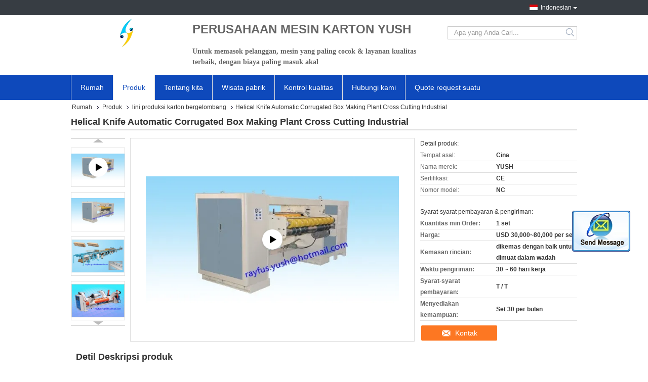

--- FILE ---
content_type: text/html
request_url: https://indonesian.cartonboxmanufacturingmachine.com/sale-12811470-helical-knife-automatic-corrugated-box-making-plant-cross-cutting-industrial.html
body_size: 23745
content:

<!DOCTYPE html>
<html >
<head>
	<meta charset="utf-8">
	<meta http-equiv="X-UA-Compatible" content="IE=edge">
	<meta name="viewport" content="width=device-width, initial-scale=1">
    <link rel="alternate" href="//m.indonesian.cartonboxmanufacturingmachine.com/sale-12811470-helical-knife-automatic-corrugated-box-making-plant-cross-cutting-industrial.html" media="only screen and (max-width: 640px)" />
<link hreflang="en" rel="alternate" href="https://www.cartonboxmanufacturingmachine.com/sale-12811470-helical-knife-automatic-corrugated-box-making-plant-cross-cutting-industrial.html" />
<link hreflang="fr" rel="alternate" href="https://french.cartonboxmanufacturingmachine.com/sale-12811470-helical-knife-automatic-corrugated-box-making-plant-cross-cutting-industrial.html" />
<link hreflang="de" rel="alternate" href="https://german.cartonboxmanufacturingmachine.com/sale-12811470-helical-knife-automatic-corrugated-box-making-plant-cross-cutting-industrial.html" />
<link hreflang="it" rel="alternate" href="https://italian.cartonboxmanufacturingmachine.com/sale-12811470-helical-knife-automatic-corrugated-box-making-plant-cross-cutting-industrial.html" />
<link hreflang="ru" rel="alternate" href="https://russian.cartonboxmanufacturingmachine.com/sale-12811470-helical-knife-automatic-corrugated-box-making-plant-cross-cutting-industrial.html" />
<link hreflang="es" rel="alternate" href="https://spanish.cartonboxmanufacturingmachine.com/sale-12811470-helical-knife-automatic-corrugated-box-making-plant-cross-cutting-industrial.html" />
<link hreflang="pt" rel="alternate" href="https://portuguese.cartonboxmanufacturingmachine.com/sale-12811470-helical-knife-automatic-corrugated-box-making-plant-cross-cutting-industrial.html" />
<link hreflang="nl" rel="alternate" href="https://dutch.cartonboxmanufacturingmachine.com/sale-12811470-helical-knife-automatic-corrugated-box-making-plant-cross-cutting-industrial.html" />
<link hreflang="el" rel="alternate" href="https://greek.cartonboxmanufacturingmachine.com/sale-12811470-helical-knife-automatic-corrugated-box-making-plant-cross-cutting-industrial.html" />
<link hreflang="ja" rel="alternate" href="https://japanese.cartonboxmanufacturingmachine.com/sale-12811470-helical-knife-automatic-corrugated-box-making-plant-cross-cutting-industrial.html" />
<link hreflang="ko" rel="alternate" href="https://korean.cartonboxmanufacturingmachine.com/sale-12811470-helical-knife-automatic-corrugated-box-making-plant-cross-cutting-industrial.html" />
<link hreflang="ar" rel="alternate" href="https://arabic.cartonboxmanufacturingmachine.com/sale-12811470-helical-knife-automatic-corrugated-box-making-plant-cross-cutting-industrial.html" />
<link hreflang="hi" rel="alternate" href="https://hindi.cartonboxmanufacturingmachine.com/sale-12811470-helical-knife-automatic-corrugated-box-making-plant-cross-cutting-industrial.html" />
<link hreflang="tr" rel="alternate" href="https://turkish.cartonboxmanufacturingmachine.com/sale-12811470-helical-knife-automatic-corrugated-box-making-plant-cross-cutting-industrial.html" />
<link hreflang="vi" rel="alternate" href="https://vietnamese.cartonboxmanufacturingmachine.com/sale-12811470-helical-knife-automatic-corrugated-box-making-plant-cross-cutting-industrial.html" />
<link hreflang="th" rel="alternate" href="https://thai.cartonboxmanufacturingmachine.com/sale-12811470-helical-knife-automatic-corrugated-box-making-plant-cross-cutting-industrial.html" />
<link hreflang="bn" rel="alternate" href="https://bengali.cartonboxmanufacturingmachine.com/sale-12811470-helical-knife-automatic-corrugated-box-making-plant-cross-cutting-industrial.html" />
<link hreflang="fa" rel="alternate" href="https://persian.cartonboxmanufacturingmachine.com/sale-12811470-helical-knife-automatic-corrugated-box-making-plant-cross-cutting-industrial.html" />
<link hreflang="pl" rel="alternate" href="https://polish.cartonboxmanufacturingmachine.com/sale-12811470-helical-knife-automatic-corrugated-box-making-plant-cross-cutting-industrial.html" />
<script type="text/javascript">
/*<![CDATA[*/
var colorUrl = '';
var query_string = ["Products","Detail"];
var customtplcolor = 99321;
/*]]>*/
</script>
<title>Helical Knife Automatic Corrugated Box Making Plant Cross Cutting Industrial</title>
    <meta name="keywords" content="mesin pembuat karton otomatis, mesin pembuat karton, mesin potong putar kotak bergelombang, lini produksi karton bergelombang" />
    <meta name="description" content="kualitas tinggi Helical Knife Automatic Corrugated Box Making Plant Cross Cutting Industrial dari Cina,  mesin pembuat karton otomatis Produk, dengan kontrol kualitas yang ketat mesin pembuat karton pabrik, menghasilkan kualitas tinggi mesin potong putar kotak bergelombang Produk." />
			<link type='text/css' rel='stylesheet' href='/??/images/global.css,/photo/cartonboxmanufacturingmachine/sitetpl/style/common.css?ver=1628839991' media='all'>
			  <script type='text/javascript' src='/js/jquery.js'></script><script type="application/ld+json">[{"@context":"https:\/\/schema.org","@type":"Organization","name":"Helical Knife Automatic Corrugated Box Making Plant Cross Cutting Industrial","description":"kualitas tinggi Helical Knife Automatic Corrugated Box Making Plant Cross Cutting Industrial dari Cina,  mesin pembuat karton otomatis Produk, dengan kontrol kualitas yang ketat mesin pembuat karton pabrik, menghasilkan kualitas tinggi mesin potong putar kotak bergelombang Produk.","url":"https:\/\/www.cartonboxmanufacturingmachine.com\/sale-12811470-helical-knife-automatic-corrugated-box-making-plant-cross-cutting-industrial.html","logo":"\/logo.gif","address":{"@type":"PostalAddress","addressLocality":"China","addressRegion":"CN","postalCode":"999001","streetAddress":"G.104, kota Cangzhou, provinsi Hebei, Cina"},"email":"rayfus@yush-carton-machine.com","sameAs":["https:\/\/www.facebook.com\/yushcartonmachine","https:\/\/twitter.com\/RayFu8457","https:\/\/www.linkedin.com\/in\/ray-fu-3ab2237a\/"],"image":"\/photo\/cl27267999-yush_carton_machine_company.jpg","faxNumber":"+86-318-573-6656","telephone":"+86-156-9019-6799"},{"@context":"https:\/\/schema.org","@type":"BreadcrumbList","itemListElement":[{"@type":"ListItem","position":2,"name":"lini produksi karton bergelombang","item":"https:\/\/indonesian.cartonboxmanufacturingmachine.com\/supplier-397969-corrugated-cardboard-production-line"},{"@type":"ListItem","position":3,"name":"Helical Knife Automatic Corrugated Box Making Plant Cross Cutting Industrial","item":"https:\/\/indonesian.cartonboxmanufacturingmachine.com\/sale-12811470-helical-knife-automatic-corrugated-box-making-plant-cross-cutting-industrial.html"},{"@type":"ListItem","position":1,"name":"Rumah","item":"https:\/\/indonesian.cartonboxmanufacturingmachine.com\/index.html"}]},{"@context":"http:\/\/schema.org\/","@type":"Product","category":"lini produksi karton bergelombang","name":"Helical Knife Automatic Corrugated Box Making Plant Cross Cutting Industrial","url":"\/sale-12811470-helical-knife-automatic-corrugated-box-making-plant-cross-cutting-industrial.html","image":["\/photo\/pl27316962-helical_knife_automatic_corrugated_box_making_plant_cross_cutting_industrial.jpg","\/photo\/pl27227276-helical_knife_automatic_corrugated_box_making_plant_cross_cutting_industrial.jpg","\/photo\/pl27227277-helical_knife_automatic_corrugated_box_making_plant_cross_cutting_industrial.jpg","\/photo\/pl27227279-helical_knife_automatic_corrugated_box_making_plant_cross_cutting_industrial.jpg","\/photo\/pl27227280-helical_knife_automatic_corrugated_box_making_plant_cross_cutting_industrial.jpg","\/photo\/pl27227281-helical_knife_automatic_corrugated_box_making_plant_cross_cutting_industrial.jpg","\/photo\/pl27227282-helical_knife_automatic_corrugated_box_making_plant_cross_cutting_industrial.jpg","\/photo\/pl27227284-helical_knife_automatic_corrugated_box_making_plant_cross_cutting_industrial.jpg"],"description":"kualitas tinggi Helical Knife Automatic Corrugated Box Making Plant Cross Cutting Industrial dari Cina,  mesin pembuat karton otomatis Produk, dengan kontrol kualitas yang ketat mesin pembuat karton pabrik, menghasilkan kualitas tinggi mesin potong putar kotak bergelombang Produk.","brand":{"@type":"Brand","name":"YUSH"},"sku":"NC","model":"NC","manufacturer":{"@type":"Organization","legalName":"YUSH CARTON MACHINE COMPANY","address":{"@type":"PostalAddress","addressCountry":"China","addressLocality":"G.104, kota Cangzhou, provinsi Hebei, Cina"}},"review":{"@type":"Review","reviewRating":{"@type":"Rating","ratingValue":5},"author":{"@type":"Person","name":"Mr. Rayfus"}},"aggregateRating":{"@type":"aggregateRating","ratingValue":4.7,"reviewCount":120},"offers":[{"@type":"Offer","price":"30","priceCurrency":"USD","url":"\/sale-12811470-helical-knife-automatic-corrugated-box-making-plant-cross-cutting-industrial.html","priceValidUntil":"2023-05-02","itemCondition":"https:\/\/schema.org\/UsedCondition","availability":"https:\/\/schema.org\/InStock","offerCount":1},{"@type":"AggregateOffer","offerCount":"1","highPrice":1,"lowPrice":"0.01","priceCurrency":"1"}]},{"@context":"https:\/\/schema.org","@type":"VideoObject","name":"Helical Knife Automatic Corrugated Box Making Plant Cross Cutting Industrial","description":"kualitas tinggi Helical Knife Automatic Corrugated Box Making Plant Cross Cutting Industrial dari Cina,  mesin pembuat karton otomatis Produk, dengan kontrol kualitas yang ketat mesin pembuat karton pabrik, menghasilkan kualitas tinggi mesin potong putar kotak bergelombang Produk.","thumbnailUrl":"\/photo\/cartonboxmanufacturingmachine\/video\/20210223_603475215f997.mp4.jpg?1667286234","uploadDate":"2022-11-01 15:03:47","duration":"PT1M46S","contentUrl":"https:\/\/www.youtube.com\/embed\/0hBvBjJRKhY"}]</script></head>
<body>
	<div id="floatAd" style="width:115px; z-index: 99999;position:absolute;right:40px;bottom:60px;
	height:245px;		">
		<form method="post"
		      onSubmit="return changeAction(this,'/contactnow.html');">
			<input type="hidden" name="pid" value="12811470"/>
			<input alt='Mengirim pesan' onclick="this.blur()" type="image"
			       src="/images/floatimage_2.gif"/>
		</form>

			</div>
<script>
var originProductInfo = '';
var originProductInfo = {"showproduct":1,"pid":"12811470","name":"Helical Knife Automatic Corrugated Box Making Plant Cross Cutting Industrial","source_url":"\/sale-12811470-helical-knife-automatic-corrugated-box-making-plant-cross-cutting-industrial.html","picurl":"\/photo\/pd27316962-helical_knife_automatic_corrugated_box_making_plant_cross_cutting_industrial.jpg","propertyDetail":[["Kondisi","Baru"],["Layanan purna jual disediakan","Insinyur tersedia untuk melayani mesin di luar negeri"],["Fungsi","memotong karton bergelombang menjadi lembaran"],["Jaminan","Satu tahun"]],"company_name":null,"picurl_c":"\/photo\/pc27316962-helical_knife_automatic_corrugated_box_making_plant_cross_cutting_industrial.jpg","price":"USD 30,000~80,000 per set","username":"admin","viewTime":"Login terakhir : 5 jam 40 minuts lalu","subject":"Apa itu FOB harga pada AndaHelical Knife Automatic Corrugated Box Making Plant Cross Cutting Industrial","countrycode":"DE"};
var save_url = "/contactsave.html";
var update_url = "/updateinquiry.html";
var productInfo = {};
var defaulProductInfo = {};
var myDate = new Date();
var curDate = myDate.getFullYear()+'-'+(parseInt(myDate.getMonth())+1)+'-'+myDate.getDate();
var message = '';
var default_pop = 1;
var leaveMessageDialog = document.getElementsByClassName('leave-message-dialog')[0]; // 获取弹层
var _$$ = function (dom) {
    return document.querySelectorAll(dom);
};
resInfo = originProductInfo;
defaulProductInfo.pid = resInfo['pid'];
defaulProductInfo.productName = resInfo['name'];
defaulProductInfo.productInfo = resInfo['propertyDetail'];
defaulProductInfo.productImg = resInfo['picurl_c'];
defaulProductInfo.subject = resInfo['subject'];
defaulProductInfo.productImgAlt = resInfo['name'];
var inquirypopup_tmp = 1;
var message = 'Terhormat,'+'\r\n'+""+' '+trim(resInfo['name'])+", bisakah Anda mengirimkan saya detail lebih lanjut seperti jenis, ukuran, MOQ, bahan, dll."+'\r\n'+"Terima kasih!"+'\r\n'+"Menunggu jawaban Anda.";
var message_1 = 'Terhormat,'+'\r\n'+""+' '+trim(resInfo['name'])+", bisakah Anda mengirimkan saya detail lebih lanjut seperti jenis, ukuran, MOQ, bahan, dll."+'\r\n'+"Terima kasih!"+'\r\n'+"Menunggu jawaban Anda.";
var message_2 = 'Halo,'+'\r\n'+"Saya mencari"+' '+trim(resInfo['name'])+", tolong kirimkan saya harga, spesifikasi dan gambarnya."+'\r\n'+"Tanggapan cepat Anda akan sangat dihargai."+'\r\n'+"Jangan ragu untuk menghubungi saya untuk informasi lebih lanjut."+'\r\n'+"Terima kasih banyak.";
var message_3 = 'Halo,'+'\r\n'+trim(resInfo['name'])+' '+"memenuhi harapan saya."+'\r\n'+"Tolong beri saya harga terbaik dan beberapa informasi produk lainnya."+'\r\n'+"Jangan ragu untuk menghubungi saya melalui surat saya."+'\r\n'+"Terima kasih banyak.";

var message_4 = 'Terhormat,'+'\r\n'+"Berapa harga FOB pada Anda"+' '+trim(resInfo['name'])+'?'+'\r\n'+"Manakah nama port terdekat?"+'\r\n'+"Tolong balas saya secepatnya, akan lebih baik untuk membagikan informasi lebih lanjut."+'\r\n'+"Salam!";
var message_5 = 'Halo,'+'\r\n'+"Saya sangat tertarik dengan Anda"+' '+trim(resInfo['name'])+'.'+'\r\n'+"Kirimkan saya detail produk Anda."+'\r\n'+"Menantikan balasan cepat Anda."+'\r\n'+"Jangan ragu untuk menghubungi saya melalui surat."+'\r\n'+"Salam!";

var message_6 = 'Terhormat,'+'\r\n'+"Berikan informasi tentang Anda kepada kami"+' '+trim(resInfo['name'])+", seperti jenis, ukuran, bahan, dan tentunya harga terbaik."+'\r\n'+"Menantikan balasan cepat Anda."+'\r\n'+"Terima kasih!";
var message_7 = 'Terhormat,'+'\r\n'+"Bisakah Anda menyediakan"+' '+trim(resInfo['name'])+" untuk kita?"+'\r\n'+"Pertama kami ingin daftar harga dan beberapa detail produk."+'\r\n'+"Saya berharap untuk mendapatkan balasan secepatnya dan berharap untuk kerjasama."+'\r\n'+"Terima kasih banyak.";
var message_8 = 'Hai,'+'\r\n'+"Saya mencari"+' '+trim(resInfo['name'])+", tolong beri saya beberapa informasi produk yang lebih rinci."+'\r\n'+"Saya menantikan balasan Anda."+'\r\n'+"Terima kasih!";
var message_9 = 'Halo,'+'\r\n'+"Anda"+' '+trim(resInfo['name'])+" memenuhi persyaratan saya dengan sangat baik."+'\r\n'+"Kirimkan saya harga, spesifikasi, dan model serupa akan baik-baik saja."+'\r\n'+"Jangan ragu untuk mengobrol dengan saya."+'\r\n'+"Terima kasih!";
var message_10 = 'Terhormat,'+'\r\n'+"Saya ingin tahu lebih banyak tentang detail dan kutipan dari"+' '+trim(resInfo['name'])+'.'+'\r\n'+"Jangan ragu untuk menghubungi saya."+'\r\n'+"Salam!";

var r = getRandom(1,10);

defaulProductInfo.message = eval("message_"+r);

var mytAjax = {

    post: function(url, data, fn) {
        var xhr = new XMLHttpRequest();
        xhr.open("POST", url, true);
        xhr.setRequestHeader("Content-Type", "application/x-www-form-urlencoded;charset=UTF-8");
        xhr.setRequestHeader("X-Requested-With", "XMLHttpRequest");
        xhr.setRequestHeader('Content-Type','text/plain;charset=UTF-8');
        xhr.onreadystatechange = function() {
            if(xhr.readyState == 4 && (xhr.status == 200 || xhr.status == 304)) {
                fn.call(this, xhr.responseText);
            }
        };
        xhr.send(data);
    },

    postform: function(url, data, fn) {
        var xhr = new XMLHttpRequest();
        xhr.open("POST", url, true);
        xhr.setRequestHeader("X-Requested-With", "XMLHttpRequest");
        xhr.onreadystatechange = function() {
            if(xhr.readyState == 4 && (xhr.status == 200 || xhr.status == 304)) {
                fn.call(this, xhr.responseText);
            }
        };
        xhr.send(data);
    }
};
window.onload = function(){
    leaveMessageDialog = document.getElementsByClassName('leave-message-dialog')[0];
    if (window.localStorage.recordDialogStatus=='undefined' || (window.localStorage.recordDialogStatus!='undefined' && window.localStorage.recordDialogStatus != curDate)) {
        setTimeout(function(){
            if(parseInt(inquirypopup_tmp%10) == 1){
                creatDialog(defaulProductInfo, 1);
            }
        }, 6000);
    }
};
function trim(str)
{
    str = str.replace(/(^\s*)/g,"");
    return str.replace(/(\s*$)/g,"");
};
function getRandom(m,n){
    var num = Math.floor(Math.random()*(m - n) + n);
    return num;
};
function strBtn(param) {

    var starattextarea = document.getElementById("textareamessage").value.length;
    var email = document.getElementById("startEmail").value;

    var default_tip = document.querySelectorAll(".watermark_container").length;
    if (20 < starattextarea && starattextarea < 3000) {
        if(default_tip>0){
            document.getElementById("textareamessage1").parentNode.parentNode.nextElementSibling.style.display = "none";
        }else{
            document.getElementById("textareamessage1").parentNode.nextElementSibling.style.display = "none";
        }

    } else {
        if(default_tip>0){
            document.getElementById("textareamessage1").parentNode.parentNode.nextElementSibling.style.display = "block";
        }else{
            document.getElementById("textareamessage1").parentNode.nextElementSibling.style.display = "block";
        }

        return;
    }

    var re = /^([a-zA-Z0-9_-])+@([a-zA-Z0-9_-])+\.([a-zA-Z0-9_-])+/i;/*邮箱不区分大小写*/
    if (!re.test(email)) {
        document.getElementById("startEmail").nextElementSibling.style.display = "block";
        return;
    } else {
        document.getElementById("startEmail").nextElementSibling.style.display = "none";
    }

    var subject = document.getElementById("pop_subject").value;
    var pid = document.getElementById("pop_pid").value;
    var message = document.getElementById("textareamessage").value;
    var sender_email = document.getElementById("startEmail").value;
    var tel = '';
    if (document.getElementById("tel0") != undefined && document.getElementById("tel0") != '')
        tel = document.getElementById("tel0").value;
    var form_serialize = '&tel='+tel;

    form_serialize = form_serialize.replace(/\+/g, "%2B");
    mytAjax.post(save_url,"pid="+pid+"&subject="+subject+"&email="+sender_email+"&message="+(message)+form_serialize,function(res){
        var mes = JSON.parse(res);
        if(mes.status == 200){
            var iid = mes.iid;
            document.getElementById("pop_iid").value = iid;
            document.getElementById("pop_uuid").value = mes.uuid;

            if(typeof gtag_report_conversion === "function"){
                gtag_report_conversion();//执行统计js代码
            }
            if(typeof fbq === "function"){
                fbq('track','Purchase');//执行统计js代码
            }
        }
    });
    for (var index = 0; index < document.querySelectorAll(".dialog-content-pql").length; index++) {
        document.querySelectorAll(".dialog-content-pql")[index].style.display = "none";
    };
    $('#idphonepql').val(tel);
    document.getElementById("dialog-content-pql-id").style.display = "block";
    ;
};
function twoBtnOk(param) {

    var selectgender = document.getElementById("Mr").innerHTML;
    var iid = document.getElementById("pop_iid").value;
    var sendername = document.getElementById("idnamepql").value;
    var senderphone = document.getElementById("idphonepql").value;
    var sendercname = document.getElementById("idcompanypql").value;
    var uuid = document.getElementById("pop_uuid").value;
    var gender = 2;
    if(selectgender == 'Mr.') gender = 0;
    if(selectgender == 'Mrs.') gender = 1;
    var pid = document.getElementById("pop_pid").value;
    var form_serialize = '';

        form_serialize = form_serialize.replace(/\+/g, "%2B");

    mytAjax.post(update_url,"iid="+iid+"&gender="+gender+"&uuid="+uuid+"&name="+(sendername)+"&tel="+(senderphone)+"&company="+(sendercname)+form_serialize,function(res){});

    for (var index = 0; index < document.querySelectorAll(".dialog-content-pql").length; index++) {
        document.querySelectorAll(".dialog-content-pql")[index].style.display = "none";
    };
    document.getElementById("dialog-content-pql-ok").style.display = "block";

};
function toCheckMust(name) {
    $('#'+name+'error').hide();
}
function handClidk(param) {
    var starattextarea = document.getElementById("textareamessage1").value.length;
    var email = document.getElementById("startEmail1").value;
    var default_tip = document.querySelectorAll(".watermark_container").length;
    if (20 < starattextarea && starattextarea < 3000) {
        if(default_tip>0){
            document.getElementById("textareamessage1").parentNode.parentNode.nextElementSibling.style.display = "none";
        }else{
            document.getElementById("textareamessage1").parentNode.nextElementSibling.style.display = "none";
        }

    } else {
        if(default_tip>0){
            document.getElementById("textareamessage1").parentNode.parentNode.nextElementSibling.style.display = "block";
        }else{
            document.getElementById("textareamessage1").parentNode.nextElementSibling.style.display = "block";
        }

        return;
    }

    var re = /^([a-zA-Z0-9_-])+@([a-zA-Z0-9_-])+\.([a-zA-Z0-9_-])+/i;
    if (!re.test(email)) {
        document.getElementById("startEmail1").nextElementSibling.style.display = "block";
        return;
    } else {
        document.getElementById("startEmail1").nextElementSibling.style.display = "none";
    }

    var subject = document.getElementById("pop_subject").value;
    var pid = document.getElementById("pop_pid").value;
    var message = document.getElementById("textareamessage1").value;
    var sender_email = document.getElementById("startEmail1").value;
    var form_serialize = tel = '';
    if (document.getElementById("tel1") != undefined && document.getElementById("tel1") != '')
        tel = document.getElementById("tel1").value;
        mytAjax.post(save_url,"email="+sender_email+"&tel="+tel+"&pid="+pid+"&message="+message+"&subject="+subject+form_serialize,function(res){

        var mes = JSON.parse(res);
        if(mes.status == 200){
            var iid = mes.iid;
            document.getElementById("pop_iid").value = iid;
            document.getElementById("pop_uuid").value = mes.uuid;
            if(typeof gtag_report_conversion === "function"){
                gtag_report_conversion();//执行统计js代码
            }
        }

    });
    for (var index = 0; index < document.querySelectorAll(".dialog-content-pql").length; index++) {
        document.querySelectorAll(".dialog-content-pql")[index].style.display = "none";
    };
    $('#idphonepql').val(tel);
    document.getElementById("dialog-content-pql-id").style.display = "block";

};
window.addEventListener('load', function () {
    $('.checkbox-wrap label').each(function(){
        if($(this).find('input').prop('checked')){
            $(this).addClass('on')
        }else {
            $(this).removeClass('on')
        }
    })
    $(document).on('click', '.checkbox-wrap label' , function(ev){
        if (ev.target.tagName.toUpperCase() != 'INPUT') {
            $(this).toggleClass('on')
        }
    })
})
function handDialog(pdata) {
    data = JSON.parse(pdata);
    productInfo.productName = data.productName;
    productInfo.productInfo = data.productInfo;
    productInfo.productImg = data.productImg;
    productInfo.subject = data.subject;

    var message = 'Terhormat,'+'\r\n'+""+' '+trim(data.productName)+", bisakah Anda mengirimkan saya lebih banyak detail seperti jenis, ukuran, jumlah, bahan, dll."+'\r\n'+"Terima kasih!"+'\r\n'+"Menunggu jawaban Anda.";

    var message = 'Terhormat,'+'\r\n'+""+' '+trim(data.productName)+", bisakah Anda mengirimkan saya detail lebih lanjut seperti jenis, ukuran, MOQ, bahan, dll."+'\r\n'+"Terima kasih!"+'\r\n'+"Menunggu jawaban Anda.";
    var message_1 = 'Terhormat,'+'\r\n'+""+' '+trim(data.productName)+", bisakah Anda mengirimkan saya detail lebih lanjut seperti jenis, ukuran, MOQ, bahan, dll."+'\r\n'+"Terima kasih!"+'\r\n'+"Menunggu jawaban Anda.";
    var message_2 = 'Halo,'+'\r\n'+"Saya mencari"+' '+trim(data.productName)+", tolong kirimkan saya harga, spesifikasi dan gambarnya."+'\r\n'+"Tanggapan cepat Anda akan sangat dihargai."+'\r\n'+"Jangan ragu untuk menghubungi saya untuk informasi lebih lanjut."+'\r\n'+"Terima kasih banyak.";
    var message_3 = 'Halo,'+'\r\n'+trim(data.productName)+' '+"memenuhi harapan saya."+'\r\n'+"Tolong beri saya harga terbaik dan beberapa informasi produk lainnya."+'\r\n'+"Jangan ragu untuk menghubungi saya melalui surat saya."+'\r\n'+"Terima kasih banyak.";

    var message_4 = 'Terhormat,'+'\r\n'+"Berapa harga FOB pada Anda"+' '+trim(data.productName)+'?'+'\r\n'+"Manakah nama port terdekat?"+'\r\n'+"Tolong balas saya secepatnya, akan lebih baik untuk membagikan informasi lebih lanjut."+'\r\n'+"Salam!";
    var message_5 = 'Halo,'+'\r\n'+"Saya sangat tertarik dengan Anda"+' '+trim(data.productName)+'.'+'\r\n'+"Kirimkan saya detail produk Anda."+'\r\n'+"Menantikan balasan cepat Anda."+'\r\n'+"Jangan ragu untuk menghubungi saya melalui surat."+'\r\n'+"Salam!";

    var message_6 = 'Terhormat,'+'\r\n'+"Berikan informasi tentang Anda kepada kami"+' '+trim(data.productName)+", seperti jenis, ukuran, bahan, dan tentunya harga terbaik."+'\r\n'+"Menantikan balasan cepat Anda."+'\r\n'+"Terima kasih!";
    var message_7 = 'Terhormat,'+'\r\n'+"Bisakah Anda menyediakan"+' '+trim(data.productName)+" untuk kita?"+'\r\n'+"Pertama kami ingin daftar harga dan beberapa detail produk."+'\r\n'+"Saya berharap untuk mendapatkan balasan secepatnya dan berharap untuk kerjasama."+'\r\n'+"Terima kasih banyak.";
    var message_8 = 'Hai,'+'\r\n'+"Saya mencari"+' '+trim(data.productName)+", tolong beri saya beberapa informasi produk yang lebih rinci."+'\r\n'+"Saya menantikan balasan Anda."+'\r\n'+"Terima kasih!";
    var message_9 = 'Halo,'+'\r\n'+"Anda"+' '+trim(data.productName)+" memenuhi persyaratan saya dengan sangat baik."+'\r\n'+"Kirimkan saya harga, spesifikasi, dan model serupa akan baik-baik saja."+'\r\n'+"Jangan ragu untuk mengobrol dengan saya."+'\r\n'+"Terima kasih!";
    var message_10 = 'Terhormat,'+'\r\n'+"Saya ingin tahu lebih banyak tentang detail dan kutipan dari"+' '+trim(data.productName)+'.'+'\r\n'+"Jangan ragu untuk menghubungi saya."+'\r\n'+"Salam!";

    var r = getRandom(1,10);

    productInfo.message = eval("message_"+r);
    if(parseInt(inquirypopup_tmp/10) == 1){
        productInfo.message = "";
    }
    productInfo.pid = data.pid;
    creatDialog(productInfo, 2);
};

function closepql(param) {

    leaveMessageDialog.style.display = 'none';
};

function closepql2(param) {

    for (var index = 0; index < document.querySelectorAll(".dialog-content-pql").length; index++) {
        document.querySelectorAll(".dialog-content-pql")[index].style.display = "none";
    };
    document.getElementById("dialog-content-pql-ok").style.display = "block";
};

function initProduct(productInfo,type){

    productInfo.productName = unescape(productInfo.productName);
    productInfo.message = unescape(productInfo.message);

    leaveMessageDialog = document.getElementsByClassName('leave-message-dialog')[0];
    leaveMessageDialog.style.display = "block";
    if(type == 3){
        var popinquiryemail = document.getElementById("popinquiryemail").value;
        _$$("#startEmail1")[0].value = popinquiryemail;
    }else{
        _$$("#startEmail1")[0].value = "";
    }
    _$$("#startEmail")[0].value = "";
    _$$("#idnamepql")[0].value = "";
    _$$("#idphonepql")[0].value = "";
    _$$("#idcompanypql")[0].value = "";

    _$$("#pop_pid")[0].value = productInfo.pid;
    _$$("#pop_subject")[0].value = productInfo.subject;
    
    if(parseInt(inquirypopup_tmp/10) == 1){
        productInfo.message = "";
    }

    _$$("#textareamessage1")[0].value = productInfo.message;
    _$$("#textareamessage")[0].value = productInfo.message;

    _$$("#dialog-content-pql-id .titlep")[0].innerHTML = productInfo.productName;
    _$$("#dialog-content-pql-id img")[0].setAttribute("src", productInfo.productImg);
    _$$("#dialog-content-pql-id img")[0].setAttribute("alt", productInfo.productImgAlt);

    _$$("#dialog-content-pql-id-hand img")[0].setAttribute("src", productInfo.productImg);
    _$$("#dialog-content-pql-id-hand img")[0].setAttribute("alt", productInfo.productImgAlt);
    _$$("#dialog-content-pql-id-hand .titlep")[0].innerHTML = productInfo.productName;

    if (productInfo.productInfo.length > 0) {
        var ul2, ul;
        ul = document.createElement("ul");
        for (var index = 0; index < productInfo.productInfo.length; index++) {
            var el = productInfo.productInfo[index];
            var li = document.createElement("li");
            var span1 = document.createElement("span");
            span1.innerHTML = el[0] + ":";
            var span2 = document.createElement("span");
            span2.innerHTML = el[1];
            li.appendChild(span1);
            li.appendChild(span2);
            ul.appendChild(li);

        }
        ul2 = ul.cloneNode(true);
        if (type === 1) {
            _$$("#dialog-content-pql-id .left")[0].replaceChild(ul, _$$("#dialog-content-pql-id .left ul")[0]);
        } else {
            _$$("#dialog-content-pql-id-hand .left")[0].replaceChild(ul2, _$$("#dialog-content-pql-id-hand .left ul")[0]);
            _$$("#dialog-content-pql-id .left")[0].replaceChild(ul, _$$("#dialog-content-pql-id .left ul")[0]);
        }
    };
    for (var index = 0; index < _$$("#dialog-content-pql-id .right ul li").length; index++) {
        _$$("#dialog-content-pql-id .right ul li")[index].addEventListener("click", function (params) {
            _$$("#dialog-content-pql-id .right #Mr")[0].innerHTML = this.innerHTML
        }, false)

    };

};
function closeInquiryCreateDialog() {
    document.getElementById("xuanpan_dialog_box_pql").style.display = "none";
};
function showInquiryCreateDialog() {
    document.getElementById("xuanpan_dialog_box_pql").style.display = "block";
};
function submitPopInquiry(){
    var message = document.getElementById("inquiry_message").value;
    var email = document.getElementById("inquiry_email").value;
    var subject = defaulProductInfo.subject;
    var pid = defaulProductInfo.pid;
    if (email === undefined) {
        showInquiryCreateDialog();
        document.getElementById("inquiry_email").style.border = "1px solid red";
        return false;
    };
    if (message === undefined) {
        showInquiryCreateDialog();
        document.getElementById("inquiry_message").style.border = "1px solid red";
        return false;
    };
    if (email.search(/^\w+((-\w+)|(\.\w+))*\@[A-Za-z0-9]+((\.|-)[A-Za-z0-9]+)*\.[A-Za-z0-9]+$/) == -1) {
        document.getElementById("inquiry_email").style.border= "1px solid red";
        showInquiryCreateDialog();
        return false;
    } else {
        document.getElementById("inquiry_email").style.border= "";
    };
    if (message.length < 20 || message.length >3000) {
        showInquiryCreateDialog();
        document.getElementById("inquiry_message").style.border = "1px solid red";
        return false;
    } else {
        document.getElementById("inquiry_message").style.border = "";
    };
    var tel = '';
    if (document.getElementById("tel") != undefined && document.getElementById("tel") != '')
        tel = document.getElementById("tel").value;

    mytAjax.post(save_url,"pid="+pid+"&subject="+subject+"&email="+email+"&message="+(message)+'&tel='+tel,function(res){
        var mes = JSON.parse(res);
        if(mes.status == 200){
            var iid = mes.iid;
            document.getElementById("pop_iid").value = iid;
            document.getElementById("pop_uuid").value = mes.uuid;

        }
    });
    initProduct(defaulProductInfo);
    for (var index = 0; index < document.querySelectorAll(".dialog-content-pql").length; index++) {
        document.querySelectorAll(".dialog-content-pql")[index].style.display = "none";
    };
    $('#idphonepql').val(tel);
    document.getElementById("dialog-content-pql-id").style.display = "block";

};

//带附件上传
function submitPopInquiryfile(email_id,message_id,check_sort,name_id,phone_id,company_id,attachments){

    if(typeof(check_sort) == 'undefined'){
        check_sort = 0;
    }
    var message = document.getElementById(message_id).value;
    var email = document.getElementById(email_id).value;
    var attachments = document.getElementById(attachments).value;
    if(typeof(name_id) !== 'undefined' && name_id != ""){
        var name  = document.getElementById(name_id).value;
    }
    if(typeof(phone_id) !== 'undefined' && phone_id != ""){
        var phone = document.getElementById(phone_id).value;
    }
    if(typeof(company_id) !== 'undefined' && company_id != ""){
        var company = document.getElementById(company_id).value;
    }
    var subject = defaulProductInfo.subject;
    var pid = defaulProductInfo.pid;

    if(check_sort == 0){
        if (email === undefined) {
            showInquiryCreateDialog();
            document.getElementById(email_id).style.border = "1px solid red";
            return false;
        };
        if (message === undefined) {
            showInquiryCreateDialog();
            document.getElementById(message_id).style.border = "1px solid red";
            return false;
        };

        if (email.search(/^\w+((-\w+)|(\.\w+))*\@[A-Za-z0-9]+((\.|-)[A-Za-z0-9]+)*\.[A-Za-z0-9]+$/) == -1) {
            document.getElementById(email_id).style.border= "1px solid red";
            showInquiryCreateDialog();
            return false;
        } else {
            document.getElementById(email_id).style.border= "";
        };
        if (message.length < 20 || message.length >3000) {
            showInquiryCreateDialog();
            document.getElementById(message_id).style.border = "1px solid red";
            return false;
        } else {
            document.getElementById(message_id).style.border = "";
        };
    }else{

        if (message === undefined) {
            showInquiryCreateDialog();
            document.getElementById(message_id).style.border = "1px solid red";
            return false;
        };

        if (email === undefined) {
            showInquiryCreateDialog();
            document.getElementById(email_id).style.border = "1px solid red";
            return false;
        };

        if (message.length < 20 || message.length >3000) {
            showInquiryCreateDialog();
            document.getElementById(message_id).style.border = "1px solid red";
            return false;
        } else {
            document.getElementById(message_id).style.border = "";
        };

        if (email.search(/^\w+((-\w+)|(\.\w+))*\@[A-Za-z0-9]+((\.|-)[A-Za-z0-9]+)*\.[A-Za-z0-9]+$/) == -1) {
            document.getElementById(email_id).style.border= "1px solid red";
            showInquiryCreateDialog();
            return false;
        } else {
            document.getElementById(email_id).style.border= "";
        };

    };

    mytAjax.post(save_url,"pid="+pid+"&subject="+subject+"&email="+email+"&message="+message+"&company="+company+"&attachments="+attachments,function(res){
        var mes = JSON.parse(res);
        if(mes.status == 200){
            var iid = mes.iid;
            document.getElementById("pop_iid").value = iid;
            document.getElementById("pop_uuid").value = mes.uuid;

            if(typeof gtag_report_conversion === "function"){
                gtag_report_conversion();//执行统计js代码
            }
            if(typeof fbq === "function"){
                fbq('track','Purchase');//执行统计js代码
            }
        }
    });
    initProduct(defaulProductInfo);

    if(name !== undefined && name != ""){
        _$$("#idnamepql")[0].value = name;
    }

    if(phone !== undefined && phone != ""){
        _$$("#idphonepql")[0].value = phone;
    }

    if(company !== undefined && company != ""){
        _$$("#idcompanypql")[0].value = company;
    }

    for (var index = 0; index < document.querySelectorAll(".dialog-content-pql").length; index++) {
        document.querySelectorAll(".dialog-content-pql")[index].style.display = "none";
    };
    document.getElementById("dialog-content-pql-id").style.display = "block";

};
function submitPopInquiryByParam(email_id,message_id,check_sort,name_id,phone_id,company_id){

    if(typeof(check_sort) == 'undefined'){
        check_sort = 0;
    }

    var senderphone = '';
    var message = document.getElementById(message_id).value;
    var email = document.getElementById(email_id).value;
    if(typeof(name_id) !== 'undefined' && name_id != ""){
        var name  = document.getElementById(name_id).value;
    }
    if(typeof(phone_id) !== 'undefined' && phone_id != ""){
        var phone = document.getElementById(phone_id).value;
        senderphone = phone;
    }
    if(typeof(company_id) !== 'undefined' && company_id != ""){
        var company = document.getElementById(company_id).value;
    }
    var subject = defaulProductInfo.subject;
    var pid = defaulProductInfo.pid;

    if(check_sort == 0){
        if (email === undefined) {
            showInquiryCreateDialog();
            document.getElementById(email_id).style.border = "1px solid red";
            return false;
        };
        if (message === undefined) {
            showInquiryCreateDialog();
            document.getElementById(message_id).style.border = "1px solid red";
            return false;
        };

        if (email.search(/^\w+((-\w+)|(\.\w+))*\@[A-Za-z0-9]+((\.|-)[A-Za-z0-9]+)*\.[A-Za-z0-9]+$/) == -1) {
            document.getElementById(email_id).style.border= "1px solid red";
            showInquiryCreateDialog();
            return false;
        } else {
            document.getElementById(email_id).style.border= "";
        };
        if (message.length < 20 || message.length >3000) {
            showInquiryCreateDialog();
            document.getElementById(message_id).style.border = "1px solid red";
            return false;
        } else {
            document.getElementById(message_id).style.border = "";
        };
    }else{

        if (message === undefined) {
            showInquiryCreateDialog();
            document.getElementById(message_id).style.border = "1px solid red";
            return false;
        };

        if (email === undefined) {
            showInquiryCreateDialog();
            document.getElementById(email_id).style.border = "1px solid red";
            return false;
        };

        if (message.length < 20 || message.length >3000) {
            showInquiryCreateDialog();
            document.getElementById(message_id).style.border = "1px solid red";
            return false;
        } else {
            document.getElementById(message_id).style.border = "";
        };

        if (email.search(/^\w+((-\w+)|(\.\w+))*\@[A-Za-z0-9]+((\.|-)[A-Za-z0-9]+)*\.[A-Za-z0-9]+$/) == -1) {
            document.getElementById(email_id).style.border= "1px solid red";
            showInquiryCreateDialog();
            return false;
        } else {
            document.getElementById(email_id).style.border= "";
        };

    };

    var productsku = "";
    if($("#product_sku").length > 0){
        productsku = $("#product_sku").html();
    }

    mytAjax.post(save_url,"tel="+senderphone+"&pid="+pid+"&subject="+subject+"&email="+email+"&message="+message+"&messagesku="+encodeURI(productsku),function(res){
        var mes = JSON.parse(res);
        if(mes.status == 200){
            var iid = mes.iid;
            document.getElementById("pop_iid").value = iid;
            document.getElementById("pop_uuid").value = mes.uuid;

            if(typeof gtag_report_conversion === "function"){
                gtag_report_conversion();//执行统计js代码
            }
            if(typeof fbq === "function"){
                fbq('track','Purchase');//执行统计js代码
            }
        }
    });
    initProduct(defaulProductInfo);

    if(name !== undefined && name != ""){
        _$$("#idnamepql")[0].value = name;
    }

    if(phone !== undefined && phone != ""){
        _$$("#idphonepql")[0].value = phone;
    }

    if(company !== undefined && company != ""){
        _$$("#idcompanypql")[0].value = company;
    }

    for (var index = 0; index < document.querySelectorAll(".dialog-content-pql").length; index++) {
        document.querySelectorAll(".dialog-content-pql")[index].style.display = "none";

    };
    document.getElementById("dialog-content-pql-id").style.display = "block";

};
function creatDialog(productInfo, type) {

    if(type == 1){
        if(default_pop != 1){
            return false;
        }
        window.localStorage.recordDialogStatus = curDate;
    }else{
        default_pop = 0;
    }
    initProduct(productInfo, type);
    if (type === 1) {
        // 自动弹出
        for (var index = 0; index < document.querySelectorAll(".dialog-content-pql").length; index++) {

            document.querySelectorAll(".dialog-content-pql")[index].style.display = "none";
        };
        document.getElementById("dialog-content-pql").style.display = "block";
    } else {
        // 手动弹出
        for (var index = 0; index < document.querySelectorAll(".dialog-content-pql").length; index++) {
            document.querySelectorAll(".dialog-content-pql")[index].style.display = "none";
        };
        document.getElementById("dialog-content-pql-id-hand").style.display = "block";
    }
}

//带邮箱信息打开询盘框 emailtype=1表示带入邮箱
function openDialog(emailtype){
    var type = 2;//不带入邮箱，手动弹出
    if(emailtype == 1){
        var popinquiryemail = document.getElementById("popinquiryemail").value;
        var re = /^([a-zA-Z0-9_-])+@([a-zA-Z0-9_-])+\.([a-zA-Z0-9_-])+/i;
        if (!re.test(popinquiryemail)) {
            //前端提示样式;
            showInquiryCreateDialog();
            document.getElementById("popinquiryemail").style.border = "1px solid red";
            return false;
        } else {
            //前端提示样式;
        }
        var type = 3;
    }
    creatDialog(defaulProductInfo,type);
}

//上传附件
function inquiryUploadFile(){
    var fileObj = document.querySelector("#fileId").files[0];
    //构建表单数据
    var formData = new FormData();
    var filesize = fileObj.size;
    if(filesize > 10485760 || filesize == 0) {
        document.getElementById("filetips").style.display = "block";
        return false;
    }else {
        document.getElementById("filetips").style.display = "none";
    }
    formData.append('popinquiryfile', fileObj);
    document.getElementById("quotefileform").reset();
    var save_url = "/inquiryuploadfile.html";
    mytAjax.postform(save_url,formData,function(res){
        var mes = JSON.parse(res);
        if(mes.status == 200){
            document.getElementById("uploader-file-info").innerHTML = document.getElementById("uploader-file-info").innerHTML + "<span class=op>"+mes.attfile.name+"<a class=delatt id=att"+mes.attfile.id+" onclick=delatt("+mes.attfile.id+");>Delete</a></span>";
            var nowattachs = document.getElementById("attachments").value;
            if( nowattachs !== ""){
                var attachs = JSON.parse(nowattachs);
                attachs[mes.attfile.id] = mes.attfile;
            }else{
                var attachs = {};
                attachs[mes.attfile.id] = mes.attfile;
            }
            document.getElementById("attachments").value = JSON.stringify(attachs);
        }
    });
}
//附件删除
function delatt(attid)
{
    var nowattachs = document.getElementById("attachments").value;
    if( nowattachs !== ""){
        var attachs = JSON.parse(nowattachs);
        if(attachs[attid] == ""){
            return false;
        }
        var formData = new FormData();
        var delfile = attachs[attid]['filename'];
        var save_url = "/inquirydelfile.html";
        if(delfile != "") {
            formData.append('delfile', delfile);
            mytAjax.postform(save_url, formData, function (res) {
                if(res !== "") {
                    var mes = JSON.parse(res);
                    if (mes.status == 200) {
                        delete attachs[attid];
                        document.getElementById("attachments").value = JSON.stringify(attachs);
                        var s = document.getElementById("att"+attid);
                        s.parentNode.remove();
                    }
                }
            });
        }
    }else{
        return false;
    }
}

</script>
<div class="leave-message-dialog" style="display: none">
<style>
    .leave-message-dialog .close:before, .leave-message-dialog .close:after{
        content:initial;
    }
</style>
<div class="dialog-content-pql" id="dialog-content-pql" style="display: none">
    <span class="close" onclick="closepql()"><img src="/images/close.png"></span>
    <div class="title">
        <p class="firstp-pql">Tinggalkan pesan</p>
        <p class="lastp-pql">Kami akan segera menghubungi Anda kembali!</p>
    </div>
    <div class="form">
        <div class="textarea">
            <textarea style='font-family: robot;'  name="" id="textareamessage" cols="30" rows="10" style="margin-bottom:14px;width:100%"
                placeholder="Silakan masukkan detail pertanyaan Anda."></textarea>
        </div>
        <p class="error-pql"> <span class="icon-pql"><img src="/images/error.png" alt="YUSH CARTON MACHINE COMPANY"></span> Pesan Anda harus antara 20-3.000 karakter!</p>
        <input id="startEmail" type="text" placeholder="Masukkan E-mail" onkeydown="if(event.keyCode === 13){ strBtn();}">
        <p class="error-pql"><span class="icon-pql"><img src="/images/error.png" alt="YUSH CARTON MACHINE COMPANY"></span> Silakan periksa email Anda! </p>
                <div class="operations">
            <div class='btn' id="submitStart" type="submit" onclick="strBtn()">Kirimkan</div>
        </div>
            </div>
</div>
<div class="dialog-content-pql dialog-content-pql-id" id="dialog-content-pql-id" style="display:none">
        <span class="close" onclick="closepql2()"><svg t="1648434466530" class="icon" viewBox="0 0 1024 1024" version="1.1" xmlns="http://www.w3.org/2000/svg" p-id="2198" width="16" height="16"><path d="M576 512l277.333333 277.333333-64 64-277.333333-277.333333L234.666667 853.333333 170.666667 789.333333l277.333333-277.333333L170.666667 234.666667 234.666667 170.666667l277.333333 277.333333L789.333333 170.666667 853.333333 234.666667 576 512z" fill="#444444" p-id="2199"></path></svg></span>
    <div class="left">
        <div class="img"><img></div>
        <p class="titlep"></p>
        <ul> </ul>
    </div>
    <div class="right">
                <p class="title">Lebih banyak informasi memfasilitasi komunikasi yang lebih baik.</p>
                <div style="position: relative;">
            <div class="mr"> <span id="Mr">Bapak.</span>
                <ul>
                    <li>Bapak.</li>
                    <li>Nyonya.</li>
                </ul>
            </div>
            <input style="text-indent: 80px;" type="text" id="idnamepql" placeholder="Masukkan nama Anda">
        </div>
        <input type="text"  id="idphonepql"  placeholder="Nomor telepon">
        <input type="text" id="idcompanypql"  placeholder="perusahaan" onkeydown="if(event.keyCode === 13){ twoBtnOk();}">
                <div class="btn form_new" id="twoBtnOk" onclick="twoBtnOk()">baik</div>
    </div>
</div>

<div class="dialog-content-pql dialog-content-pql-ok" id="dialog-content-pql-ok" style="display:none">
        <span class="close" onclick="closepql()"><svg t="1648434466530" class="icon" viewBox="0 0 1024 1024" version="1.1" xmlns="http://www.w3.org/2000/svg" p-id="2198" width="16" height="16"><path d="M576 512l277.333333 277.333333-64 64-277.333333-277.333333L234.666667 853.333333 170.666667 789.333333l277.333333-277.333333L170.666667 234.666667 234.666667 170.666667l277.333333 277.333333L789.333333 170.666667 853.333333 234.666667 576 512z" fill="#444444" p-id="2199"></path></svg></span>
    <div class="duihaook"></div>
        <p class="title">Berhasil dikirim!</p>
        <p class="p1" style="text-align: center; font-size: 18px; margin-top: 14px;">Kami akan segera menghubungi Anda kembali!</p>
    <div class="btn" onclick="closepql()" id="endOk" style="margin: 0 auto;margin-top: 50px;">baik</div>
</div>
<div class="dialog-content-pql dialog-content-pql-id dialog-content-pql-id-hand" id="dialog-content-pql-id-hand"
    style="display:none">
     <input type="hidden" name="pop_pid" id="pop_pid" value="0">
     <input type="hidden" name="pop_subject" id="pop_subject" value="">
     <input type="hidden" name="pop_iid" id="pop_iid" value="0">
     <input type="hidden" name="pop_uuid" id="pop_uuid" value="0">
        <span class="close" onclick="closepql()"><svg t="1648434466530" class="icon" viewBox="0 0 1024 1024" version="1.1" xmlns="http://www.w3.org/2000/svg" p-id="2198" width="16" height="16"><path d="M576 512l277.333333 277.333333-64 64-277.333333-277.333333L234.666667 853.333333 170.666667 789.333333l277.333333-277.333333L170.666667 234.666667 234.666667 170.666667l277.333333 277.333333L789.333333 170.666667 853.333333 234.666667 576 512z" fill="#444444" p-id="2199"></path></svg></span>
    <div class="left">
        <div class="img"><img></div>
        <p class="titlep"></p>
        <ul> </ul>
    </div>
    <div class="right" style="float:right">
                <div class="title">
            <p class="firstp-pql">Tinggalkan pesan</p>
            <p class="lastp-pql">Kami akan segera menghubungi Anda kembali!</p>
        </div>
                <div class="form">
            <div class="textarea">
                <textarea style='font-family: robot;' name="message" id="textareamessage1" cols="30" rows="10"
                    placeholder="Silakan masukkan detail pertanyaan Anda."></textarea>
            </div>
            <p class="error-pql"> <span class="icon-pql"><img src="/images/error.png" alt="YUSH CARTON MACHINE COMPANY"></span> Pesan Anda harus antara 20-3.000 karakter!</p>
            <input id="startEmail1" name="email" data-type="1" type="text" placeholder="Masukkan E-mail" onkeydown="if(event.keyCode === 13){ handClidk();}">
            <p class="error-pql"><span class="icon-pql"><img src="/images/error.png" alt="YUSH CARTON MACHINE COMPANY"></span> Silakan periksa email Anda!</p>
                            <input style="display:none" id="tel1" name="tel" type="text" oninput="value=value.replace(/[^0-9_+-]/g,'');" placeholder="Nomor telepon">
                        <div class="operations">
                <div class='btn' id="submitStart1" type="submit" onclick="handClidk()">Kirimkan</div>
            </div>
        </div>
    </div>
</div>
</div>
<div id="xuanpan_dialog_box_pql" class="xuanpan_dialog_box_pql"
    style="display:none;background:rgba(0,0,0,.6);width:100%;height:100%;position: fixed;top:0;left:0;z-index: 999999;">
    <div class="box_pql"
      style="width:526px;height:206px;background:rgba(255,255,255,1);opacity:1;border-radius:4px;position: absolute;left: 50%;top: 50%;transform: translate(-50%,-50%);">
      <div onclick="closeInquiryCreateDialog()" class="close close_create_dialog"
        style="cursor: pointer;height:42px;width:40px;float:right;padding-top: 16px;"><span
          style="display: inline-block;width: 25px;height: 2px;background: rgb(114, 114, 114);transform: rotate(45deg); "><span
            style="display: block;width: 25px;height: 2px;background: rgb(114, 114, 114);transform: rotate(-90deg); "></span></span>
      </div>
      <div
        style="height: 72px; overflow: hidden; text-overflow: ellipsis; display:-webkit-box;-ebkit-line-clamp: 3;-ebkit-box-orient: vertical; margin-top: 58px; padding: 0 84px; font-size: 18px; color: rgba(51, 51, 51, 1); text-align: center; ">
        Silakan tinggalkan email Anda yang benar dan persyaratan terperinci.</div>
      <div onclick="closeInquiryCreateDialog()" class="close_create_dialog"
        style="width: 139px; height: 36px; background: rgba(253, 119, 34, 1); border-radius: 4px; margin: 16px auto; color: rgba(255, 255, 255, 1); font-size: 18px; line-height: 36px; text-align: center;">
        baik</div>
    </div>
</div><a title='Obrolan' href="/webim/webim_tab.html" class="footer_webim_a" rel="nofollow" onclick= 'setwebimCookie(64585,12811470,0);' target="_blank">
    <div class="footer_webim" style="display:none">
        <div class="chat-button-content">
            <i class="chat-button"></i>
        </div>
    </div>
</a>
<div class="cont_main_whole">
    <div class="f_header_mainall_son2">
	<div class="fh_phone">
		<div class="fh_phone_inner">
			<!--            <a href="#" class="f_cur"><span class="fh_guoqi"></span>English<span class="fh_jiantou"></span></a>-->
            				<div class="f_cur select_language_wrap" id="selectlang">
                    					<div id="tranimg"
					   class="a ope indonesian">Indonesian						<span class="fh_jiantou"></span>
					</div>
					<dl id="p_l" class="select_language" style="display: none">
                        							<dt class="english">
                                                                <a title="Cina kualitas baik [#g1#]  on penjualan" href="https://www.cartonboxmanufacturingmachine.com/sale-12811470-helical-knife-automatic-corrugated-box-making-plant-cross-cutting-industrial.html">English</a>							</dt>
                        							<dt class="french">
                                                                <a title="Cina kualitas baik [#g1#]  on penjualan" href="https://french.cartonboxmanufacturingmachine.com/sale-12811470-helical-knife-automatic-corrugated-box-making-plant-cross-cutting-industrial.html">French</a>							</dt>
                        							<dt class="german">
                                                                <a title="Cina kualitas baik [#g1#]  on penjualan" href="https://german.cartonboxmanufacturingmachine.com/sale-12811470-helical-knife-automatic-corrugated-box-making-plant-cross-cutting-industrial.html">German</a>							</dt>
                        							<dt class="italian">
                                                                <a title="Cina kualitas baik [#g1#]  on penjualan" href="https://italian.cartonboxmanufacturingmachine.com/sale-12811470-helical-knife-automatic-corrugated-box-making-plant-cross-cutting-industrial.html">Italian</a>							</dt>
                        							<dt class="russian">
                                                                <a title="Cina kualitas baik [#g1#]  on penjualan" href="https://russian.cartonboxmanufacturingmachine.com/sale-12811470-helical-knife-automatic-corrugated-box-making-plant-cross-cutting-industrial.html">Russian</a>							</dt>
                        							<dt class="spanish">
                                                                <a title="Cina kualitas baik [#g1#]  on penjualan" href="https://spanish.cartonboxmanufacturingmachine.com/sale-12811470-helical-knife-automatic-corrugated-box-making-plant-cross-cutting-industrial.html">Spanish</a>							</dt>
                        							<dt class="portuguese">
                                                                <a title="Cina kualitas baik [#g1#]  on penjualan" href="https://portuguese.cartonboxmanufacturingmachine.com/sale-12811470-helical-knife-automatic-corrugated-box-making-plant-cross-cutting-industrial.html">Portuguese</a>							</dt>
                        							<dt class="dutch">
                                                                <a title="Cina kualitas baik [#g1#]  on penjualan" href="https://dutch.cartonboxmanufacturingmachine.com/sale-12811470-helical-knife-automatic-corrugated-box-making-plant-cross-cutting-industrial.html">Dutch</a>							</dt>
                        							<dt class="greek">
                                                                <a title="Cina kualitas baik [#g1#]  on penjualan" href="https://greek.cartonboxmanufacturingmachine.com/sale-12811470-helical-knife-automatic-corrugated-box-making-plant-cross-cutting-industrial.html">Greek</a>							</dt>
                        							<dt class="japanese">
                                                                <a title="Cina kualitas baik [#g1#]  on penjualan" href="https://japanese.cartonboxmanufacturingmachine.com/sale-12811470-helical-knife-automatic-corrugated-box-making-plant-cross-cutting-industrial.html">Japanese</a>							</dt>
                        							<dt class="korean">
                                                                <a title="Cina kualitas baik [#g1#]  on penjualan" href="https://korean.cartonboxmanufacturingmachine.com/sale-12811470-helical-knife-automatic-corrugated-box-making-plant-cross-cutting-industrial.html">Korean</a>							</dt>
                        							<dt class="arabic">
                                                                <a title="Cina kualitas baik [#g1#]  on penjualan" href="https://arabic.cartonboxmanufacturingmachine.com/sale-12811470-helical-knife-automatic-corrugated-box-making-plant-cross-cutting-industrial.html">Arabic</a>							</dt>
                        							<dt class="hindi">
                                                                <a title="Cina kualitas baik [#g1#]  on penjualan" href="https://hindi.cartonboxmanufacturingmachine.com/sale-12811470-helical-knife-automatic-corrugated-box-making-plant-cross-cutting-industrial.html">Hindi</a>							</dt>
                        							<dt class="turkish">
                                                                <a title="Cina kualitas baik [#g1#]  on penjualan" href="https://turkish.cartonboxmanufacturingmachine.com/sale-12811470-helical-knife-automatic-corrugated-box-making-plant-cross-cutting-industrial.html">Turkish</a>							</dt>
                        							<dt class="indonesian">
                                                                <a title="Cina kualitas baik [#g1#]  on penjualan" href="https://indonesian.cartonboxmanufacturingmachine.com/sale-12811470-helical-knife-automatic-corrugated-box-making-plant-cross-cutting-industrial.html">Indonesian</a>							</dt>
                        							<dt class="vietnamese">
                                                                <a title="Cina kualitas baik [#g1#]  on penjualan" href="https://vietnamese.cartonboxmanufacturingmachine.com/sale-12811470-helical-knife-automatic-corrugated-box-making-plant-cross-cutting-industrial.html">Vietnamese</a>							</dt>
                        							<dt class="thai">
                                                                <a title="Cina kualitas baik [#g1#]  on penjualan" href="https://thai.cartonboxmanufacturingmachine.com/sale-12811470-helical-knife-automatic-corrugated-box-making-plant-cross-cutting-industrial.html">Thai</a>							</dt>
                        							<dt class="bengali">
                                                                <a title="Cina kualitas baik [#g1#]  on penjualan" href="https://bengali.cartonboxmanufacturingmachine.com/sale-12811470-helical-knife-automatic-corrugated-box-making-plant-cross-cutting-industrial.html">Bengali</a>							</dt>
                        							<dt class="persian">
                                                                <a title="Cina kualitas baik [#g1#]  on penjualan" href="https://persian.cartonboxmanufacturingmachine.com/sale-12811470-helical-knife-automatic-corrugated-box-making-plant-cross-cutting-industrial.html">Persian</a>							</dt>
                        							<dt class="polish">
                                                                <a title="Cina kualitas baik [#g1#]  on penjualan" href="https://polish.cartonboxmanufacturingmachine.com/sale-12811470-helical-knife-automatic-corrugated-box-making-plant-cross-cutting-industrial.html">Polish</a>							</dt>
                        					</dl>
				</div>
            			<p class="phone" style="display:none;">
				<span class="phone_icon"></span>
				<span id="hourZone"></span>
			</p>

			<div class="clearfix"></div>
		</div>
	</div>
	<div class="f_header_mainall_son2_inner">
		<div class="fh_logo">
            <a title="YUSH CARTON MACHINE COMPANY" href="//indonesian.cartonboxmanufacturingmachine.com"><img onerror="$(this).parent().hide();" src="/logo.gif" alt="YUSH CARTON MACHINE COMPANY" /></a>		</div>
		<div class="fh_logotxt">
            			<span class="fh_logotxt_s"><p><strong><span style="font-family: arial, helvetica, sans-serif;"><span style="font-size: 24px;">PERUSAHAAN MESIN KARTON YUSH</span></span></strong></p>

<p>&nbsp;</p>

<p><span style="font-size:14px;"><span style="font-family:comic sans ms,cursive;"><span comic="" sans=""><strong>Untuk memasok pelanggan, mesin yang paling cocok &amp; layanan kualitas terbaik, dengan biaya paling masuk akal</strong></span></span></span></p></span>
		</div>
		<div class="fh_search">
			<div class="fh_search_input">
				<form action="" method="POST" onsubmit="return jsWidgetSearch(this,'');">
					<input type="text" name="keyword" placeholder="Apa yang Anda Cari..."
						   value="">
					<button type="submit" name="submit">Search</button>
				</form>
				<div class="clearfix"></div>
			</div>
		</div>
		<div class="clearfix"></div>
	</div>
</div>
	<script>
        show_f_header_main_dealZoneHour = true;
	</script>

<script>
    if (window.addEventListener) {
        window.addEventListener("load", function () {
            $(".select_language_wrap").mouseover(function () {
                $(this).children(".select_language").show();
            })
            $(".select_language_wrap").mouseout(function () {
                $(this).children(".select_language").hide();
            })
            if ((typeof(show_f_header_main_dealZoneHour) != "undefined") && show_f_header_main_dealZoneHour) {
                f_header_main_dealZoneHour(
                    "00",
                    "7",
                    "00",
                    "21",
                    "+86-156-9019-6799",
                    "+86-156-9019-6799");
            }
        }, false);
    }
    else {
        window.attachEvent("onload", function () {
            $(".select_language_wrap").mouseover(function () {
                $(this).children(".select_language").show();
            })
            $(".select_language_wrap").mouseout(function () {
                $(this).children(".select_language").hide();
            })
            if ((typeof(show_f_header_main_dealZoneHour) != "undefined") && show_f_header_main_dealZoneHour) {
                f_header_main_dealZoneHour(
                    "00",
                    "7",
                    "00",
                    "21",
                    "+86-156-9019-6799",
                    "+86-156-9019-6799");
            }
        });
    }
</script>    <div class="f_header_nav_son2">
    <div class="header_nav_tabs">
        <div class='first_dt '>
            <a title="" href="/">Rumah</a>        </div>
        <div             class="active">
            <a title="" href="/products.html">Produk</a>        </div>
                <div >
            <a title="" href="/aboutus.html">Tentang kita</a>        </div>
        <div >
            <a title="" href="/factory.html">Wisata pabrik</a>        </div>
                <div >
            <a title="" href="/quality.html">Kontrol kualitas</a>        </div>
                        <div >
            <a title="" href="/contactus.html">Hubungi kami</a>        </div>
        <div class="last_dt ">
        <form id="f_header_nav_form" method="post" >
            <input type="hidden" name="pid" value="12811470"/>
            <div class="a">
                    <span
                        onclick="document.getElementById('f_header_nav_form').action='/contactnow.html';document.getElementById('f_header_nav_form').submit();">
                        Quote request suatu                    </span>
            </div>
        </form>
        </div>
        <div>
                    </div>
    </div>
</div></div>
<div class="cont_main_box">
   <div class="f_header_breadcrumb">
    <a title="" href="/">Rumah</a>    <a title="" href="/products.html">Produk</a><a title="" href="/supplier-397969-corrugated-cardboard-production-line">lini produksi karton bergelombang</a><h2 class="index-bread" >Helical Knife Automatic Corrugated Box Making Plant Cross Cutting Industrial</h2></div>
    <div class="f_product_detailmain_lrV3">
    <h1>Helical Knife Automatic Corrugated Box Making Plant Cross Cutting Industrial</h1>
<div class="cont" style="position: relative;">
            <div class="s_pt_box">
            <div class="Previous_box"><a title="Helical Knife Automatic Corrugated Box Making Plant Cross Cutting Industrial"  id="prev" class="gray"></a></div>
            <div id="slidePic">
                <ul>
                                            <li class="" data-type="video" style="position: relative;">
                            <a href="javascript:;" title="Helical Knife Automatic Corrugated Box Making Plant Cross Cutting Industrial">
                                <img src="/photo/pd27316962-.jpg" alt="Helical Knife Automatic Corrugated Box Making Plant Cross Cutting Industrial" />                            </a>
                            <span class="videologo">

                            </span>
                        </li>
                                                                <li>
                            <a href="javascript:;" title="Helical Knife Automatic Corrugated Box Making Plant Cross Cutting Industrial"><img src="/photo/pd27316962-helical_knife_automatic_corrugated_box_making_plant_cross_cutting_industrial.jpg" alt="Helical Knife Automatic Corrugated Box Making Plant Cross Cutting Industrial" /></a>                        </li>
                                            <li>
                            <a href="javascript:;" title="Helical Knife Automatic Corrugated Box Making Plant Cross Cutting Industrial"><img src="/photo/pd27227276-helical_knife_automatic_corrugated_box_making_plant_cross_cutting_industrial.jpg" alt="Helical Knife Automatic Corrugated Box Making Plant Cross Cutting Industrial" /></a>                        </li>
                                            <li>
                            <a href="javascript:;" title="Helical Knife Automatic Corrugated Box Making Plant Cross Cutting Industrial"><img src="/photo/pd27227277-helical_knife_automatic_corrugated_box_making_plant_cross_cutting_industrial.jpg" alt="Helical Knife Automatic Corrugated Box Making Plant Cross Cutting Industrial" /></a>                        </li>
                                            <li>
                            <a href="javascript:;" title="Helical Knife Automatic Corrugated Box Making Plant Cross Cutting Industrial"><img src="/photo/pd27227279-helical_knife_automatic_corrugated_box_making_plant_cross_cutting_industrial.jpg" alt="Helical Knife Automatic Corrugated Box Making Plant Cross Cutting Industrial" /></a>                        </li>
                                            <li>
                            <a href="javascript:;" title="Helical Knife Automatic Corrugated Box Making Plant Cross Cutting Industrial"><img src="/photo/pd27227280-helical_knife_automatic_corrugated_box_making_plant_cross_cutting_industrial.jpg" alt="Helical Knife Automatic Corrugated Box Making Plant Cross Cutting Industrial" /></a>                        </li>
                                            <li>
                            <a href="javascript:;" title="Helical Knife Automatic Corrugated Box Making Plant Cross Cutting Industrial"><img src="/photo/pd27227281-helical_knife_automatic_corrugated_box_making_plant_cross_cutting_industrial.jpg" alt="Helical Knife Automatic Corrugated Box Making Plant Cross Cutting Industrial" /></a>                        </li>
                                            <li>
                            <a href="javascript:;" title="Helical Knife Automatic Corrugated Box Making Plant Cross Cutting Industrial"><img src="/photo/pd27227282-helical_knife_automatic_corrugated_box_making_plant_cross_cutting_industrial.jpg" alt="Helical Knife Automatic Corrugated Box Making Plant Cross Cutting Industrial" /></a>                        </li>
                                            <li>
                            <a href="javascript:;" title="Helical Knife Automatic Corrugated Box Making Plant Cross Cutting Industrial"><img src="/photo/pd27227284-helical_knife_automatic_corrugated_box_making_plant_cross_cutting_industrial.jpg" alt="Helical Knife Automatic Corrugated Box Making Plant Cross Cutting Industrial" /></a>                        </li>
                                    </ul>
            </div>
            <div class="next_box"><a title="Helical Knife Automatic Corrugated Box Making Plant Cross Cutting Industrial"  id="next"></a></div>
        </div>
        <div class="cont_m">
        <table width="100%" height="100%">
            <tbody>
            <tr>
                <td style="vertical-align: middle;text-align: center;">
                                                                        <div class="YouTuBe_Box_Iframe" onclick="onClickVideo('https://vodcdn.ecerimg.com/videos/encoder/1202102/8af8d85cf5163da1bf45e7d86583bc84/playlist.m3u8','/video/youtube.html')">
                                                <img id="bigimg_src" class="" src="/photo/pl27316962-helical_knife_automatic_corrugated_box_making_plant_cross_cutting_industrial.jpg" alt="Helical Knife Automatic Corrugated Box Making Plant Cross Cutting Industrial" />                        <div class="play">
                            <div class="loader-inner ball-clip-rotate">
                                <div></div>
                            </div>
                            <div class="svg">
                                <img src="/images/ecer_video_play.png" alt="Helical Knife Automatic Corrugated Box Making Plant Cross Cutting Industrial">
                            </div>
                        </div>
                        </div>
                                        <a id="largeimg" target="_blank" title="Helical Knife Automatic Corrugated Box Making Plant Cross Cutting Industrial" href="/photo/pl27316962-helical_knife_automatic_corrugated_box_making_plant_cross_cutting_industrial.jpg"><img id="productImg" rel="/photo/pl27316962-helical_knife_automatic_corrugated_box_making_plant_cross_cutting_industrial.jpg" src="/photo/pl27316962-helical_knife_automatic_corrugated_box_making_plant_cross_cutting_industrial.jpg" alt="Helical Knife Automatic Corrugated Box Making Plant Cross Cutting Industrial" /></a>                </td>
            </tr>
            </tbody>
        </table>
    </div>
        <div class="cont_r ">
        <div class="h3">Detail produk:</div>
                    <table class="tables data" width="100%" border="0" cellpadding="0" cellspacing="0">
                <tbody>
                                    <tr>
                        <td class="p_name">Tempat asal:</td>
                        <td class="p_attribute">Cina</td>
                    </tr>
                                    <tr>
                        <td class="p_name">Nama merek:</td>
                        <td class="p_attribute">YUSH</td>
                    </tr>
                                    <tr>
                        <td class="p_name">Sertifikasi:</td>
                        <td class="p_attribute">CE</td>
                    </tr>
                                    <tr>
                        <td class="p_name">Nomor model:</td>
                        <td class="p_attribute">NC</td>
                    </tr>
                                                </tbody>
            </table>
        
                    <div class="h3" style="margin-top: 20px;">Syarat-syarat pembayaran & pengiriman:</div>
            <table class="tables data" width="100%" border="0" cellpadding="0" cellspacing="0">
                <tbody>
                                    <tr>
                        <th class="p_name">Kuantitas min Order:</th>
                        <td class="p_attribute">1 set</td>
                    </tr>
                                    <tr>
                        <th class="p_name">Harga:</th>
                        <td class="p_attribute">USD 30,000~80,000 per set</td>
                    </tr>
                                    <tr>
                        <th class="p_name">Kemasan rincian:</th>
                        <td class="p_attribute">dikemas dengan baik untuk dimuat dalam wadah</td>
                    </tr>
                                    <tr>
                        <th class="p_name">Waktu pengiriman:</th>
                        <td class="p_attribute">30 ~ 60 hari kerja</td>
                    </tr>
                                    <tr>
                        <th class="p_name">Syarat-syarat pembayaran:</th>
                        <td class="p_attribute">T / T</td>
                    </tr>
                                    <tr>
                        <th class="p_name">Menyediakan kemampuan:</th>
                        <td class="p_attribute">Set 30 per bulan</td>
                    </tr>
                                                </tbody>
            </table>
                        <a href="javascript:void(0);" onclick= 'handDialog("{\"pid\":\"12811470\",\"productName\":\"Helical Knife Automatic Corrugated Box Making Plant Cross Cutting Industrial\",\"productInfo\":[[\"Kondisi\",\"Baru\"],[\"Layanan purna jual disediakan\",\"Insinyur tersedia untuk melayani mesin di luar negeri\"],[\"Fungsi\",\"memotong karton bergelombang menjadi lembaran\"],[\"Jaminan\",\"Satu tahun\"]],\"subject\":\"Kirimkan saya informasi lebih lanjut AndaHelical Knife Automatic Corrugated Box Making Plant Cross Cutting Industrial\",\"productImg\":\"\\/photo\\/pc27316962-helical_knife_automatic_corrugated_box_making_plant_cross_cutting_industrial.jpg\"}")' class="btn contact_btn">Kontak</a>
        <a style="display:none;" id="chat_now" class="ChatNow" href="/webim/webim_tab.html" target="_blank" rel="nofollow" onclick= "setwebimCookie(64585,12811470,0);"><span></span>Obrolan</a>    </div>
    <div class="clearfix"></div>
</div>
</div>
<script type="text/javascript">
    var areaList = [
        {},{image:'/photo/pl27316962-helical_knife_automatic_corrugated_box_making_plant_cross_cutting_industrial.jpg',bigimage:'/photo/pl27316962-helical_knife_automatic_corrugated_box_making_plant_cross_cutting_industrial.jpg'},{image:'/photo/pl27227276-helical_knife_automatic_corrugated_box_making_plant_cross_cutting_industrial.jpg',bigimage:'/photo/pl27227276-helical_knife_automatic_corrugated_box_making_plant_cross_cutting_industrial.jpg'},{image:'/photo/pl27227277-helical_knife_automatic_corrugated_box_making_plant_cross_cutting_industrial.jpg',bigimage:'/photo/pl27227277-helical_knife_automatic_corrugated_box_making_plant_cross_cutting_industrial.jpg'},{image:'/photo/pl27227279-helical_knife_automatic_corrugated_box_making_plant_cross_cutting_industrial.jpg',bigimage:'/photo/pl27227279-helical_knife_automatic_corrugated_box_making_plant_cross_cutting_industrial.jpg'},{image:'/photo/pl27227280-helical_knife_automatic_corrugated_box_making_plant_cross_cutting_industrial.jpg',bigimage:'/photo/pl27227280-helical_knife_automatic_corrugated_box_making_plant_cross_cutting_industrial.jpg'},{image:'/photo/pl27227281-helical_knife_automatic_corrugated_box_making_plant_cross_cutting_industrial.jpg',bigimage:'/photo/pl27227281-helical_knife_automatic_corrugated_box_making_plant_cross_cutting_industrial.jpg'},{image:'/photo/pl27227282-helical_knife_automatic_corrugated_box_making_plant_cross_cutting_industrial.jpg',bigimage:'/photo/pl27227282-helical_knife_automatic_corrugated_box_making_plant_cross_cutting_industrial.jpg'},{image:'/photo/pl27227284-helical_knife_automatic_corrugated_box_making_plant_cross_cutting_industrial.jpg',bigimage:'/photo/pl27227284-helical_knife_automatic_corrugated_box_making_plant_cross_cutting_industrial.jpg'}];
    $(document).ready(function () {
        if (!$('#slidePic')[0])
            return;
        var i = 0, p = $('#slidePic ul'), pList = $('#slidePic ul li'), len = pList.length;
        var elePrev = $('#prev'), eleNext = $('#next');
        var w = 87, num = 4;
        if (len <= num)
            eleNext.addClass('gray');

        function prev() {
            if (elePrev.hasClass('gray')) {
                return;
            }
            p.animate({
                marginTop: -(--i) * w
            }, 500);
            if (i < len - num) {
                eleNext.removeClass('gray');
            }
            if (i == 0) {
                elePrev.addClass('gray');
            }
        }

        function next() {
            if (eleNext.hasClass('gray')) {
                return;
            }
            p.animate({
                marginTop: -(++i) * w
            }, 500);
            if (i != 0) {
                elePrev.removeClass('gray');
            }
            if (i == len - num) {
                eleNext.addClass('gray');
            }
        }

        elePrev.bind('click', prev);
        eleNext.bind('click', next);
        pList.each(function (n, v) {
            $(this).click(function () {
                if (n !== 0) {
                    $(".f-product-detailmain-lr-video").css({
                        display: "none"
                    })
                } else {
                    $(".f-product-detailmain-lr-video").css({
                        display: "block"
                    })
                }
                $('#slidePic ul li.active').removeClass('active');
                $(this).addClass('active');
                show(n);
            }).mouseover(function () {
                $(this).addClass('active');
            }).mouseout(function () {
                $(this).removeClass('active');
            })
        });

        function show(i) {
            var ad = areaList[i];
            $('#productImg').attr('src', ad.image);
            $('#productImg').attr('rel', ad.bigimage);
            $('#largeimg').attr('href', ad.bigimage);

            //用来控制、切换视频与图片
            controlVideo(i);
        }

        // 扩展视频逻辑
        function controlVideo(i) {
            var t = pList.eq(i).data("type");
            if (t === "video") {
                //视频展示，继续播放
                $(".videowrap").css("display", "table");
                $("#largeimg").css("opacity", "0").hide();
                if(typeof EVD !== "undefined") EVD.showCurrentVideo("idhttps://vodcdn.ecerimg.com/videos/encoder/1202102/8af8d85cf5163da1bf45e7d86583bc84/playlist.m3u8")
                // player.playVideo();

            } else {
                //图片展示,视频暂停
                $(".videowrap").css("display", "none");
                $("#largeimg").css("opacity", "1").show();
                if(typeof EVD !== "undefined") EVD.pauseAllVideo()
                // player.pauseVideo();
            }
        }
    });
    (function ($) {
        $.fn.imagezoom = function (options) {
            var settings = {
                xzoom: 310,
                yzoom: 380,
                offset: 10,
                position: "BTR",
                preload: 1
            };
            if (options) {
                $.extend(settings, options);
            }
            var noalt = '';
            var self = this;
            $(this).bind("mouseenter", function (ev) {
                var imageLeft = $(this).offset().left;//元素左边距
                var imageTop = $(this).offset().top;//元素顶边距
                var imageWidth = $(this).get(0).offsetWidth;//图片宽度
                var imageHeight = $(this).get(0).offsetHeight;//图片高度
                var boxLeft = $(this).parent().offset().left;//父框左边距
                var boxTop = $(this).parent().offset().top;//父框顶边距
                var boxWidth = $(this).parent().width();//父框宽度
                var boxHeight = $(this).parent().height();//父框高度
                noalt = $(this).attr("alt");//图片标题
                var bigimage = $(this).attr("rel");//大图地址
                $(this).attr("alt", '');//清空图片alt
                if ($("div.zoomDiv").get().length == 0) {
                    $(".f_product_detailmain_lrV3 .cont_r").append("<div class='zoomDiv'><img class='bigimg' src='" + bigimage + "'/></div>");
                    $(document.body).append("<div class='zoomMask'>&nbsp;</div>");//放大镜框及遮罩
                }
                if (settings.position == "BTR") {
                    if (boxLeft + boxWidth + settings.offset + settings.xzoom > screen.width) {
                        leftpos = boxLeft - settings.offset - settings.xzoom;
                    } else {
                        leftpos = boxLeft + boxWidth + settings.offset;
                    }
                } else {
                    leftpos = imageLeft - settings.xzoom - settings.offset;
                    if (leftpos < 0) {
                        leftpos = imageLeft + imageWidth + settings.offset;
                    }
                }
                //$("div.zoomDiv").css({ top: 0,left: 0 });
                //   $("div.zoomDiv").width(settings.xzoom);
                //   $("div.zoomDiv").height(settings.yzoom);
                $("div.zoomDiv").show();
                $(this).css('cursor', 'crosshair');
                $(document.body).mousemove(function (e) {
                    mouse = new MouseEvent(e);
                    if (mouse.x < imageLeft || mouse.x > imageLeft + imageWidth || mouse.y < imageTop || mouse.y > imageTop + imageHeight) {
                        mouseOutImage();
                        return;
                    }
                    var bigwidth = $(".bigimg").get(0).offsetWidth;
                    var bigheight = $(".bigimg").get(0).offsetHeight;
                    var scaley = 'x';
                    var scalex = 'y';
                    if (isNaN(scalex) | isNaN(scaley)) {
                        var scalex = (bigwidth / imageWidth);
                        var scaley = (bigheight / imageHeight);
                        $("div.zoomMask").width((settings.xzoom) / scalex);
                        $("div.zoomMask").height((settings.yzoom) / scaley);
                        if (scalex == 1) {
                            $("div.zoomMask").width(100);
                        }
                        if (scaley == 1) {
                            $("div.zoomMask").height(120);
                        }
                        $("div.zoomMask").css('visibility', 'visible');
                    }
                    xpos = mouse.x - $("div.zoomMask").width() / 2;
                    ypos = mouse.y - $("div.zoomMask").height() / 2;
                    xposs = mouse.x - $("div.zoomMask").width() / 2 - imageLeft;
                    yposs = mouse.y - $("div.zoomMask").height() / 2 - imageTop;
                    xpos = (mouse.x - $("div.zoomMask").width() / 2 < imageLeft) ? imageLeft : (mouse.x + $("div.zoomMask").width() / 2 > imageWidth + imageLeft) ? (imageWidth + imageLeft - $("div.zoomMask").width()) : xpos;
                    ypos = (mouse.y - $("div.zoomMask").height() / 2 < imageTop) ? imageTop : (mouse.y + $("div.zoomMask").height() / 2 > imageHeight + imageTop) ? (imageHeight + imageTop - $("div.zoomMask").height()) : ypos;
                    $("div.zoomMask").css({top: ypos, left: xpos});
                    $("div.zoomDiv").get(0).scrollLeft = xposs * scalex;
                    $("div.zoomDiv").get(0).scrollTop = yposs * scaley;
                });
            });

            function mouseOutImage() {
                $(self).attr("alt", noalt);
                $(document.body).unbind("mousemove");
                $("div.zoomMask").remove();
                $("div.zoomDiv").remove();
            }

            //预加载
            count = 0;
            if (settings.preload) {
                $('body').append("<div style='display:none;' class='jqPreload" + count + "'></div>");
                $(this).each(function () {
                    var imagetopreload = $(this).attr("rel");
                    var content = jQuery('div.jqPreload' + count + '').html();
                    jQuery('div.jqPreload' + count + '').html(content + '<img src=\"' + imagetopreload + '\">');
                });
            }
        }
    })(jQuery);

    function MouseEvent(e) {
        this.x = e.pageX;
        this.y = e.pageY;
    }

    $(function () {
        $("#productImg").imagezoom();
    });

    function setinquiryCookie(attr) {
        var exp = new Date();
        exp.setTime(exp.getTime() + 60 * 1000);
        document.cookie = 'inquiry_extr=' + escape(attr) + ";expires=" + exp.toGMTString();
    }

    $("#slidePic li").click(function(){if($(this).attr("data-type")){$(".YouTuBe_Box_Iframe").show();$(".MagicZoom").hide()}else{$(".YouTuBe_Box_Iframe").hide();$(".MagicZoom").show()}})
</script>   <div class="no_product_detaildesc" id="anchor_product_desc">
<div class="title"> Detil Deskripsi produk</div>
<table cellpadding="0" cellspacing="0" class="details_table">
    <tbody>
			<tr  >
				        <th>Kondisi:</th>
        <td>Baru</td>
		        <th>Layanan purna jual disediakan:</th>
        <td>Insinyur tersedia untuk melayani mesin di luar negeri</td>
		    	</tr>
			<tr class="bg_gray" >
				        <th>Fungsi:</th>
        <td>memotong karton bergelombang menjadi lembaran</td>
		        <th>Jaminan:</th>
        <td>Satu tahun</td>
		    	</tr>
			<tr  >
				        <th>Ukuran:</th>
        <td>Disesuaikan</td>
		        <th>Kecepatan:</th>
        <td>Disesuaikan</td>
		    	</tr>
			<tr class="bg_gray" >
				        <th>Warna:</th>
        <td>Disesuaikan</td>
		        <th>Voltase:</th>
        <td>dibuat untuk permintaan pelanggan</td>
		    	</tr>
			<tr  >
					<th colspan="1">Cahaya Tinggi:</th>
			<td colspan="3"><h2 style='display: inline-block;font-weight: bold;font-size: 14px;'>mesin pembuat karton otomatis</h2>, <h2 style='display: inline-block;font-weight: bold;font-size: 14px;'>mesin pembuat karton</h2>, <h2 style='display: inline-block;font-weight: bold;font-size: 14px;'>mesin potong putar kotak bergelombang</h2></td>
			    	</tr>
	    </tbody>
</table>

<div class="details_wrap">
    <div class="clearfix"></div>
    <p><div style="margin: 0px; padding: 0px; color: rgb(68, 68, 68); font-family: Roboto, HelveticaNeue, Arial, sans-serif; font-size: 12px;">
<div style="margin: 0px; padding: 0px; text-align: center;">Mesin Pemotong Rotary NC, pisau heliks, kontrol servo, untuk Lini Produksi Karton Bergelombang</div>

<div style="margin: 0px; padding: 0px; text-align: center;">&nbsp;</div>

<div style="margin: 0px; padding: 0px; text-align: center;"><span style="color:#000000;"><span style="font-size:24px;"><b>Pemotong Rotary Pisau Heliks NC</b></span></span></div>

<div style="margin: 0px; padding: 0px; text-align: center;">&nbsp;</div>
</div>

<p><b>Parameter teknik:</b></p>

<p>&nbsp;</p>

<p><span style="font-size:12px;"><strong>1) Menggunakan pompa oli independen dan filter mengoordinasikan dua kelompok tabung tembaga untuk didistribusikan di berbagai posisi roda gigi untuk oli, pelumasan, dan pendinginan.<br />
2) Struktur pisau heliks, jenis pisau gigi gergaji, mengurangi obstruksi pemotongan, kebisingan rendah.<br />
3) Perawatan keseimbangan: baja paduan berkualitas tinggi, untuk poros pisau, yang membantu menjaga stabilitasnya tetap baik.<br />4) Roda berbentuk matahari menekan karton di bagian depan dan belakang konveyor.Pengangkutan stabil dan dengan tekanan yang merata, yang menghindari kemacetan yang disebabkan atau karton yang rusak.<br />
5) Jenis Cut-off ini hanya mengkonsumsi satu dari energi ketiga dibandingkan dengan pemotong biasa dengan struktur utamanya, menghemat energi di atas 70% untuk mendapatkan lebih banyak uang.<br />6) Tepat dan dapat disesuaikan pada gigi celah memastikan joggle tepi pisau dengan tepat.Berjalan seimbang.<br />7) Sistem komputer untuk menjaga ketertiban.Sistem percakapan manusia-mesin NC.Menyesuaikan kecepatan potong secara otomatis dengan spesifikasi dan pencocokan karton.</strong></span></p>

<p><span style="font-size:12px;"><strong>8) Layar menampilkan berbagai pesan produksi.Dapat berkonsultasi, modifikasi, penambahan super dan membatalkan pesanan selama menjalankan mesin.</strong></span></p>

<p align="left">&nbsp;</p>

<p><b>Parameter teknik:</b><br />
&nbsp;</p>

<table border="1" cellpadding="0" cellspacing="0" style="width:650px;">
	<tbody>
		<tr>
			<td style="width: 189px;"><strong><span style="font-size:12px;">Lebar Efektif Maks</span></strong></td>
			<td style="width: 455px;"><strong><span style="font-size:12px;">1100~2500mm</span></strong></td>
		</tr>
		<tr>
			<td style="width: 189px;"><strong><span style="font-size:12px;">Memotong Panjang</span></strong></td>
			<td style="width: 455px;"><strong><span style="font-size:12px;">500~999mm</span></strong></td>
		</tr>
		<tr>
			<td style="width: 189px;"><strong><span style="font-size:12px;">Pemotongan Presisi</span></strong></td>
			<td style="width: 455px;"><strong><span style="font-size:12px;">±1.0mm</span></strong></td>
		</tr>
		<tr>
			<td style="width: 189px;"><strong><span style="font-size:12px;">Kecepatan Desain</span></strong></td>
			<td style="width: 455px;"><strong><span style="font-size:12px;"><font face="Arial, Helvetica, sans-serif">100~250m/menit</font></span></strong></td>
		</tr>
		<tr>
			<td style="width: 189px;"><span style="font-size:12px;"><strong>Kecepatan kerja</strong></span></td>
			<td style="width: 455px;"><span style="font-size:12px;"><strong>80~220m/mnt</strong></span></td>
		</tr>
	</tbody>
</table>

<p>&nbsp;</p>

<p style="text-align: center;">&nbsp;<b style="font-family: Roboto, HelveticaNeue, Arial, sans-serif; font-size: 24px; text-align: center;">Lini Produksi Karton Bergelombang 3/5/7-layer</b></p>

<div style="clear: both; text-align: center;">&nbsp;</div>

<div style="clear: both; text-align: center;"><img alt="Helical Knife Automatic Corrugated Box Making Plant Cross Cutting Industrial 0" src="/images/load_icon.gif" style="width: 650px; height: 191px;" class="lazyi" data-original="/photo/cartonboxmanufacturingmachine/editor/20200327111024_92617.jpg"></div>

<div style="clear:both;">&nbsp;</div>

<p style="padding: 0px; color: rgb(119, 119, 119); font-family: Roboto, HelveticaNeue, Arial, sans-serif;"><span style="color: rgb(178, 34, 34);"><b>YUSH CARTON MACHINE, pemasok terbaik Anda untuk Mesin Pembuat Karton &amp; Kotak Karton Bergelombang</b></span></p>

<p style="padding: 0px; color: rgb(119, 119, 119); font-family: Roboto, HelveticaNeue, Arial, sans-serif;"><span style="color: rgb(178, 34, 34);"><b>Hormat kami, menyambut Anda untuk bergabung dengan tim kooperator kami, kami akan membalas Anda dengan produk terbaik dan layanan sempurna</b>.</span></p>

<p style="padding: 0px; color: rgb(119, 119, 119); font-family: Roboto, HelveticaNeue, Arial, sans-serif;"><span style="display: none;">&nbsp;</span></p></p>
    <div class="clearfix10"></div>
</div>

	<div class="key_wrap">
		<b>Label:</b>
					<h2 class="tag_words">
				<a title="kualitas baik mesin bergelombang facer ganda pabrik" href="/buy-double_facer_corrugated_machine.html">mesin bergelombang facer ganda</a>,			</h2>
					<h2 class="tag_words">
				<a title="kualitas baik mesin pembuat karton otomatis pabrik" href="/buy-automatic_carton_making_machine.html">mesin pembuat karton otomatis</a>,			</h2>
					<h2 class="tag_words">
				<a title="kualitas baik mesin pembuat karton pabrik" href="/buy-carton_manufacturing_machine.html">mesin pembuat karton</a>			</h2>
					</div>
</div>   <div class="no_contact_detail_2V2">
	<div class="main_title">
		<strong class="main_con">Rincian kontak</strong>
	</div>
	<div class="content_box">
		<div class="le">
			<strong>YUSH CARTON MACHINE COMPANY</strong>
            <p>Kontak Person:
				<b>admin</b></p>            <p>Tel:
				<b>+8615690196799</b></p>            			<div class="social-c">
                                						<a href="mailto:rayfus_yush@163.com" title="YUSH CARTON MACHINE COMPANY email"><i class="icon iconfont icon-youjian icon-2"></i></a>
                                						<a href="https://api.whatsapp.com/send?phone=8615690196799" title="YUSH CARTON MACHINE COMPANY whatsapp"><i class="icon iconfont icon-WhatsAPP icon-2"></i></a>
                                						<a href="/contactus.html#42311" title="YUSH CARTON MACHINE COMPANY wechat"><i class="icon iconfont icon-wechat icon-2"></i></a>
                                						<a href="skype:ray.8457?call" title="YUSH CARTON MACHINE COMPANY skype"><i class="icon iconfont icon-skype icon-1"></i></a>
                                						<a href="/contactus.html#42311" title="YUSH CARTON MACHINE COMPANY tel"><i class="icon iconfont icon-tel icon-3"></i></a>
                			</div>
		</div>
		<div class="ri">
				<b>Mengirimkan permintaan Anda secara langsung kepada kami</b>
				<textarea id="inquiry_message_contactdetail" name="message" maxlength="3000" placeholder="Kirim pertanyaan Anda ke kualitas kami yang baik Helical Knife Automatic Corrugated Box Making Plant Cross Cutting Industrial produk."></textarea>
				<input type="text" id="inquiry_email_contactdetail" placeholder="Masukkan E-mail">
            <input type="text" style="display:none" oninput="value=value.replace(/[^0-9_+-]/g,'');" id="inquiry_phone_contactdetail" placeholder="Nomor telepon">

            <button class="btn contact_btn" type="button" onclick="submitPopInquiryByParam('inquiry_email_contactdetail','inquiry_message_contactdetail',1,'','inquiry_phone_contactdetail')"><span></span>Kontak</button>
		</div>
	</div>
</div>   <div class="no_product_others_gridV3" id="anchor_product_other">
	<div class="main_title"><strong class="main_con"><span>Produk lainnya</span>
		</strong></div>
			<div class="item_wrap">
			<div class="item">
				<div class="dd">
                    <a title="Lini Produksi Karton Karton Bergelombang 3 5 7 Lapisan Berbagai Jenis Seruling" href="/sale-12785096-corrugated-cardboard-carton-production-line-3-5-7-layer-various-flute-type.html"><img alt="Lini Produksi Karton Karton Bergelombang 3 5 7 Lapisan Berbagai Jenis Seruling" class="lazyi" data-original="/photo/py27227276-corrugated_cardboard_carton_production_line_3_5_7_layer_various_flute_type.jpg" src="/images/load_icon.gif" /></a>                                            <span class="model1-slogn"></span>
                                    </div>
				<div class="dt">
				<span><h2><a title="Lini Produksi Karton Karton Bergelombang 3 5 7 Lapisan Berbagai Jenis Seruling" href="/sale-12785096-corrugated-cardboard-carton-production-line-3-5-7-layer-various-flute-type.html">Lini Produksi Karton Karton Bergelombang 3 5 7 Lapisan Berbagai Jenis Seruling</a></h2></span>

				<div class="param">
					<a title="Lini Produksi Karton Karton Bergelombang 3 5 7 Lapisan Berbagai Jenis Seruling" href="/sale-12785096-corrugated-cardboard-carton-production-line-3-5-7-layer-various-flute-type.html"><p><strong>Kondisi: </strong> Baru</p><p><strong>Layanan purna jual disediakan: </strong> Insinyur tersedia untuk melayani mesin di luar negeri</p><p><strong>Fungsi: </strong> Pabrik Pembuatan Karton Bergelombang 3/5/7-layer</p><p><strong>Jaminan: </strong> Satu tahun</p></a>				</div>
				</div>
				<div class="dt">
				<a href="javascript:void(0)"
				   onclick='handDialog("{\"pid\":\"12785096\",\"productName\":\"Lini Produksi Karton Karton Bergelombang 3 5 7 Lapisan Berbagai Jenis Seruling\",\"productInfo\":[[\"Kondisi\",\"Baru\"],[\"Layanan purna jual disediakan\",\"Insinyur tersedia untuk melayani mesin di luar negeri\"],[\"Fungsi\",\"Pabrik Pembuatan Karton Bergelombang 3\\/5\\/7-layer\"],[\"Jaminan\",\"Satu tahun\"]],\"subject\":\"Apakah harga CIF pada AndaLini Produksi Karton Karton Bergelombang 3 5 7 Lapisan Berbagai Jenis Seruling\",\"productImg\":\"\\/photo\\/pc27227276-corrugated_cardboard_carton_production_line_3_5_7_layer_various_flute_type.jpg\"}")'  class="btn getbestprice"><span></span>Harga terbaik</a>
				</div>
			</div>
		</div>
			<div class="item_wrap">
			<div class="item">
				<div class="dd">
                    <a title="Lini Produksi Karton Bergelombang Kustom / Stand Roll Pabrik Hidrolik Tanpa Poros" href="/sale-12809219-custom-corrugated-cardboard-production-line-shaftless-hydraulic-mill-roll-stand.html"><img alt="Lini Produksi Karton Bergelombang Kustom / Stand Roll Pabrik Hidrolik Tanpa Poros" class="lazyi" data-original="/photo/py27316905-custom_corrugated_cardboard_production_line_shaftless_hydraulic_mill_roll_stand.jpg" src="/images/load_icon.gif" /></a>                                            <span class="model1-slogn"></span>
                                    </div>
				<div class="dt">
				<span><h2><a title="Lini Produksi Karton Bergelombang Kustom / Stand Roll Pabrik Hidrolik Tanpa Poros" href="/sale-12809219-custom-corrugated-cardboard-production-line-shaftless-hydraulic-mill-roll-stand.html">Lini Produksi Karton Bergelombang Kustom / Stand Roll Pabrik Hidrolik Tanpa Poros</a></h2></span>

				<div class="param">
					<a title="Lini Produksi Karton Bergelombang Kustom / Stand Roll Pabrik Hidrolik Tanpa Poros" href="/sale-12809219-custom-corrugated-cardboard-production-line-shaftless-hydraulic-mill-roll-stand.html"><p><strong>Kondisi: </strong> Baru</p><p><strong>Layanan purna jual disediakan: </strong> Insinyur tersedia untuk melayani mesin di luar negeri</p><p><strong>Fungsi: </strong> untuk mendukung gulungan kertas untuk Lini Produksi Karton Bergelombang</p><p><strong>Jaminan: </strong> Satu tahun</p></a>				</div>
				</div>
				<div class="dt">
				<a href="javascript:void(0)"
				   onclick='handDialog("{\"pid\":\"12809219\",\"productName\":\"Lini Produksi Karton Bergelombang Kustom \\/ Stand Roll Pabrik Hidrolik Tanpa Poros\",\"productInfo\":[[\"Kondisi\",\"Baru\"],[\"Layanan purna jual disediakan\",\"Insinyur tersedia untuk melayani mesin di luar negeri\"],[\"Fungsi\",\"untuk mendukung gulungan kertas untuk Lini Produksi Karton Bergelombang\"],[\"Jaminan\",\"Satu tahun\"]],\"subject\":\"Apakah waktu pengiriman padaLini Produksi Karton Bergelombang Kustom \\/ Stand Roll Pabrik Hidrolik Tanpa Poros\",\"productImg\":\"\\/photo\\/pc27316905-custom_corrugated_cardboard_production_line_shaftless_hydraulic_mill_roll_stand.jpg\"}")'  class="btn getbestprice"><span></span>Harga terbaik</a>
				</div>
			</div>
		</div>
			<div class="item_wrap">
			<div class="item">
				<div class="dd">
                    <a title="Lini Produksi Karton Splicer Otomatis Penyambungan Ujung Kertas Berkecepatan Tinggi" href="/sale-12809809-auto-splicer-cardboard-production-line-paper-end-joint-splicing-high-speed.html"><img alt="Lini Produksi Karton Splicer Otomatis Penyambungan Ujung Kertas Berkecepatan Tinggi" class="lazyi" data-original="/photo/py27316907-auto_splicer_cardboard_production_line_paper_end_joint_splicing_high_speed.jpg" src="/images/load_icon.gif" /></a>                                            <span class="model1-slogn"></span>
                                    </div>
				<div class="dt">
				<span><h2><a title="Lini Produksi Karton Splicer Otomatis Penyambungan Ujung Kertas Berkecepatan Tinggi" href="/sale-12809809-auto-splicer-cardboard-production-line-paper-end-joint-splicing-high-speed.html">Lini Produksi Karton Splicer Otomatis Penyambungan Ujung Kertas Berkecepatan Tinggi</a></h2></span>

				<div class="param">
					<a title="Lini Produksi Karton Splicer Otomatis Penyambungan Ujung Kertas Berkecepatan Tinggi" href="/sale-12809809-auto-splicer-cardboard-production-line-paper-end-joint-splicing-high-speed.html"><p><strong>Kondisi: </strong> Baru</p><p><strong>Layanan purna jual disediakan: </strong> Insinyur tersedia untuk melayani mesin di luar negeri</p><p><strong>Fungsi: </strong> penyambungan sambungan ujung kertas</p><p><strong>Jaminan: </strong> Satu tahun</p></a>				</div>
				</div>
				<div class="dt">
				<a href="javascript:void(0)"
				   onclick='handDialog("{\"pid\":\"12809809\",\"productName\":\"Lini Produksi Karton Splicer Otomatis Penyambungan Ujung Kertas Berkecepatan Tinggi\",\"productInfo\":[[\"Kondisi\",\"Baru\"],[\"Layanan purna jual disediakan\",\"Insinyur tersedia untuk melayani mesin di luar negeri\"],[\"Fungsi\",\"penyambungan sambungan ujung kertas\"],[\"Jaminan\",\"Satu tahun\"]],\"subject\":\"Saya tertarik pada AndaLini Produksi Karton Splicer Otomatis Penyambungan Ujung Kertas Berkecepatan Tinggi\",\"productImg\":\"\\/photo\\/pc27316907-auto_splicer_cardboard_production_line_paper_end_joint_splicing_high_speed.jpg\"}")'  class="btn getbestprice"><span></span>Harga terbaik</a>
				</div>
			</div>
		</div>
			<div class="item_wrap">
			<div class="item">
				<div class="dd">
                    <a title="Lini Produksi Karton Bergelombang Preheater Tunggal, Pra Pemanasan Kertas Medium" href="/sale-12809838-single-preheater-corrugated-cardboard-production-line-medium-paper-pre-heating.html"><img alt="Lini Produksi Karton Bergelombang Preheater Tunggal, Pra Pemanasan Kertas Medium" class="lazyi" data-original="/photo/py27316908-single_preheater_corrugated_cardboard_production_line_medium_paper_pre_heating.jpg" src="/images/load_icon.gif" /></a>                                            <span class="model1-slogn"></span>
                                    </div>
				<div class="dt">
				<span><h2><a title="Lini Produksi Karton Bergelombang Preheater Tunggal, Pra Pemanasan Kertas Medium" href="/sale-12809838-single-preheater-corrugated-cardboard-production-line-medium-paper-pre-heating.html">Lini Produksi Karton Bergelombang Preheater Tunggal, Pra Pemanasan Kertas Medium</a></h2></span>

				<div class="param">
					<a title="Lini Produksi Karton Bergelombang Preheater Tunggal, Pra Pemanasan Kertas Medium" href="/sale-12809838-single-preheater-corrugated-cardboard-production-line-medium-paper-pre-heating.html"><p><strong>Kondisi: </strong> Baru</p><p><strong>Layanan purna jual disediakan: </strong> Insinyur tersedia untuk melayani mesin di luar negeri</p><p><strong>Fungsi: </strong> liner atau pemanasan kertas sedang medium</p><p><strong>Jaminan: </strong> Satu tahun</p></a>				</div>
				</div>
				<div class="dt">
				<a href="javascript:void(0)"
				   onclick='handDialog("{\"pid\":\"12809838\",\"productName\":\"Lini Produksi Karton Bergelombang Preheater Tunggal, Pra Pemanasan Kertas Medium\",\"productInfo\":[[\"Kondisi\",\"Baru\"],[\"Layanan purna jual disediakan\",\"Insinyur tersedia untuk melayani mesin di luar negeri\"],[\"Fungsi\",\"liner atau pemanasan kertas sedang medium\"],[\"Jaminan\",\"Satu tahun\"]],\"subject\":\"Kirimkan saya informasi lebih lanjut AndaLini Produksi Karton Bergelombang Preheater Tunggal, Pra Pemanasan Kertas Medium\",\"productImg\":\"\\/photo\\/pc27316908-single_preheater_corrugated_cardboard_production_line_medium_paper_pre_heating.jpg\"}")'  class="btn getbestprice"><span></span>Harga terbaik</a>
				</div>
			</div>
		</div>
			<div class="item_wrap">
			<div class="item">
				<div class="dd">
                    <a title="Lini Produksi Karton Bergelombang Fingerless Single Facer Vacuum Adsorption Corrugator" href="/sale-12809855-fingerless-corrugated-cardboard-production-line-single-facer-vacuum-adsorption-corrugator.html"><img alt="Lini Produksi Karton Bergelombang Fingerless Single Facer Vacuum Adsorption Corrugator" class="lazyi" data-original="/photo/py27316912-fingerless_corrugated_cardboard_production_line_single_facer_vacuum_adsorption_corrugator.jpg" src="/images/load_icon.gif" /></a>                                            <span class="model1-slogn"></span>
                                    </div>
				<div class="dt">
				<span><h2><a title="Lini Produksi Karton Bergelombang Fingerless Single Facer Vacuum Adsorption Corrugator" href="/sale-12809855-fingerless-corrugated-cardboard-production-line-single-facer-vacuum-adsorption-corrugator.html">Lini Produksi Karton Bergelombang Fingerless Single Facer Vacuum Adsorption Corrugator</a></h2></span>

				<div class="param">
					<a title="Lini Produksi Karton Bergelombang Fingerless Single Facer Vacuum Adsorption Corrugator" href="/sale-12809855-fingerless-corrugated-cardboard-production-line-single-facer-vacuum-adsorption-corrugator.html"><p><strong>Kondisi: </strong> Baru</p><p><strong>Layanan purna jual disediakan: </strong> Insinyur tersedia untuk melayani mesin di luar negeri</p><p><strong>Fungsi: </strong> mesin bergelombang facer tunggal</p><p><strong>Jaminan: </strong> Satu tahun</p></a>				</div>
				</div>
				<div class="dt">
				<a href="javascript:void(0)"
				   onclick='handDialog("{\"pid\":\"12809855\",\"productName\":\"Lini Produksi Karton Bergelombang Fingerless Single Facer Vacuum Adsorption Corrugator\",\"productInfo\":[[\"Kondisi\",\"Baru\"],[\"Layanan purna jual disediakan\",\"Insinyur tersedia untuk melayani mesin di luar negeri\"],[\"Fungsi\",\"mesin bergelombang facer tunggal\"],[\"Jaminan\",\"Satu tahun\"]],\"subject\":\"Dapatkah Anda memasokLini Produksi Karton Bergelombang Fingerless Single Facer Vacuum Adsorption Corrugatorbagi kami\",\"productImg\":\"\\/photo\\/pc27316912-fingerless_corrugated_cardboard_production_line_single_facer_vacuum_adsorption_corrugator.jpg\"}")'  class="btn getbestprice"><span></span>Harga terbaik</a>
				</div>
			</div>
		</div>
			<div class="item_wrap">
			<div class="item">
				<div class="dd">
                    <a title="Jenis Kaset Single Facer Perubahan Cepat Flute Roller Garansi Satu Tahun" href="/sale-12809891-cassette-type-single-facer-quick-change-flute-roller-one-year-warranty.html"><img alt="Jenis Kaset Single Facer Perubahan Cepat Flute Roller Garansi Satu Tahun" class="lazyi" data-original="/photo/py27233286-cassette_type_single_facer_quick_change_flute_roller_one_year_warranty.jpg" src="/images/load_icon.gif" /></a>                                            <span class="model1-slogn"></span>
                                    </div>
				<div class="dt">
				<span><h2><a title="Jenis Kaset Single Facer Perubahan Cepat Flute Roller Garansi Satu Tahun" href="/sale-12809891-cassette-type-single-facer-quick-change-flute-roller-one-year-warranty.html">Jenis Kaset Single Facer Perubahan Cepat Flute Roller Garansi Satu Tahun</a></h2></span>

				<div class="param">
					<a title="Jenis Kaset Single Facer Perubahan Cepat Flute Roller Garansi Satu Tahun" href="/sale-12809891-cassette-type-single-facer-quick-change-flute-roller-one-year-warranty.html"><p><strong>Kondisi: </strong> Baru</p><p><strong>Layanan purna jual disediakan: </strong> Insinyur tersedia untuk melayani mesin di luar negeri</p><p><strong>Fungsi: </strong> mesin bergelombang facer tunggal, roller ganti cepat</p><p><strong>Jaminan: </strong> Satu tahun</p></a>				</div>
				</div>
				<div class="dt">
				<a href="javascript:void(0)"
				   onclick='handDialog("{\"pid\":\"12809891\",\"productName\":\"Jenis Kaset Single Facer Perubahan Cepat Flute Roller Garansi Satu Tahun\",\"productInfo\":[[\"Kondisi\",\"Baru\"],[\"Layanan purna jual disediakan\",\"Insinyur tersedia untuk melayani mesin di luar negeri\"],[\"Fungsi\",\"mesin bergelombang facer tunggal, roller ganti cepat\"],[\"Jaminan\",\"Satu tahun\"]],\"subject\":\"Apa itu FOB harga pada AndaJenis Kaset Single Facer Perubahan Cepat Flute Roller Garansi Satu Tahun\",\"productImg\":\"\\/photo\\/pc27233286-cassette_type_single_facer_quick_change_flute_roller_one_year_warranty.jpg\"}")'  class="btn getbestprice"><span></span>Harga terbaik</a>
				</div>
			</div>
		</div>
			<div class="item_wrap">
			<div class="item">
				<div class="dd">
                    <a title="Lini Produksi Karton Bergelombang 3 Lapisan / Jembatan Konveyor Overhead Dengan Penyangga Hisap Vakum" href="/sale-12809868-3-layer-corrugated-cardboard-production-line-overhead-conveyor-bridge-with-vacuum-suction-stand.html"><img alt="Lini Produksi Karton Bergelombang 3 Lapisan / Jembatan Konveyor Overhead Dengan Penyangga Hisap Vakum" class="lazyi" data-original="/photo/py27316944-3_layer_corrugated_cardboard_production_line_overhead_conveyor_bridge_with_vacuum_suction_stand.jpg" src="/images/load_icon.gif" /></a>                                            <span class="model1-slogn"></span>
                                    </div>
				<div class="dt">
				<span><h2><a title="Lini Produksi Karton Bergelombang 3 Lapisan / Jembatan Konveyor Overhead Dengan Penyangga Hisap Vakum" href="/sale-12809868-3-layer-corrugated-cardboard-production-line-overhead-conveyor-bridge-with-vacuum-suction-stand.html">Lini Produksi Karton Bergelombang 3 Lapisan / Jembatan Konveyor Overhead Dengan Penyangga Hisap Vakum</a></h2></span>

				<div class="param">
					<a title="Lini Produksi Karton Bergelombang 3 Lapisan / Jembatan Konveyor Overhead Dengan Penyangga Hisap Vakum" href="/sale-12809868-3-layer-corrugated-cardboard-production-line-overhead-conveyor-bridge-with-vacuum-suction-stand.html"><p><strong>Kondisi: </strong> Baru</p><p><strong>Layanan purna jual disediakan: </strong> Insinyur tersedia untuk melayani mesin di luar negeri</p><p><strong>Fungsi: </strong> transmisi tegangan karton berwajah tunggal</p><p><strong>Jaminan: </strong> Satu tahun</p></a>				</div>
				</div>
				<div class="dt">
				<a href="javascript:void(0)"
				   onclick='handDialog("{\"pid\":\"12809868\",\"productName\":\"Lini Produksi Karton Bergelombang 3 Lapisan \\/ Jembatan Konveyor Overhead Dengan Penyangga Hisap Vakum\",\"productInfo\":[[\"Kondisi\",\"Baru\"],[\"Layanan purna jual disediakan\",\"Insinyur tersedia untuk melayani mesin di luar negeri\"],[\"Fungsi\",\"transmisi tegangan karton berwajah tunggal\"],[\"Jaminan\",\"Satu tahun\"]],\"subject\":\"Apakah harga CIF pada AndaLini Produksi Karton Bergelombang 3 Lapisan \\/ Jembatan Konveyor Overhead Dengan Penyangga Hisap Vakum\",\"productImg\":\"\\/photo\\/pc27316944-3_layer_corrugated_cardboard_production_line_overhead_conveyor_bridge_with_vacuum_suction_stand.jpg\"}")'  class="btn getbestprice"><span></span>Harga terbaik</a>
				</div>
			</div>
		</div>
	</div>

    <div class="clearfix"></div>
</div>
<div class="cont_main_whole">
    <div class="f_foot_allV2">
        <div class="f_foot_all_inner">
                    <dl>
                <dt><a title="Cina lini produksi karton bergelombang produsen" href="/supplier-397969-corrugated-cardboard-production-line">lini produksi karton bergelombang</a></dt>
                <dd>
                                            <p>
                            <a title="kualitas Lini Produksi Karton Bergelombang Kustom / Stand Roll Pabrik Hidrolik Tanpa Poros pabrik" href="/sale-12809219-custom-corrugated-cardboard-production-line-shaftless-hydraulic-mill-roll-stand.html">Lini Produksi Karton Bergelombang Kustom / Stand Roll Pabrik Hidrolik Tanpa Poros</a>                        </p>
                                            <p>
                            <a title="kualitas Lini Produksi Karton Bergelombang Fingerless Single Facer Vacuum Adsorption Corrugator pabrik" href="/sale-12809855-fingerless-corrugated-cardboard-production-line-single-facer-vacuum-adsorption-corrugator.html">Lini Produksi Karton Bergelombang Fingerless Single Facer Vacuum Adsorption Corrugator</a>                        </p>
                                            <p>
                            <a title="kualitas Pencetak Slitter Blade Tipis / Mesin Manufaktur Karton Kontrol Servo Komputer pabrik" href="/sale-12810911-thin-blade-slitter-scorer-carton-manufacturing-machine-computer-servo-control.html">Pencetak Slitter Blade Tipis / Mesin Manufaktur Karton Kontrol Servo Komputer</a>                        </p>
                                            <p>
                            <a title="kualitas Helical Knife Automatic Corrugated Box Making Plant Cross Cutting Industrial pabrik" href="/sale-12811470-helical-knife-automatic-corrugated-box-making-plant-cross-cutting-industrial.html">Helical Knife Automatic Corrugated Box Making Plant Cross Cutting Industrial</a>                        </p>
                                    </dd>
            </dl>
                    <dl>
                <dt><a title="Cina Pemotong Die Slotter Printer Flexo produsen" href="/supplier-397973-flexo-printer-slotter-die-cutter">Pemotong Die Slotter Printer Flexo</a></dt>
                <dd>
                                            <p>
                            <a title="kualitas Mesin Cetak Flexo Kecepatan Tinggi Semi Auto Chain Feeding Color Disesuaikan pabrik" href="/sale-12840882-high-speed-flexo-printing-machine-semi-auto-chain-feeding-color-customized.html">Mesin Cetak Flexo Kecepatan Tinggi Semi Auto Chain Feeding Color Disesuaikan</a>                        </p>
                                            <p>
                            <a title="kualitas Efisiensi Tinggi Flexo Printer Slotter Die Cutter Pencetakan Tiga Empat Warna pabrik" href="/sale-12840892-high-efficiency-flexo-printer-slotter-die-cutter-three-four-colour-printing.html">Efisiensi Tinggi Flexo Printer Slotter Die Cutter Pencetakan Tiga Empat Warna</a>                        </p>
                                            <p>
                            <a title="kualitas Multi Color Flexo Printer Slotter Die Cutter / Flexo Printing Dan Mesin Pemotong Mati pabrik" href="/sale-12782987-multi-color-flexo-printer-slotter-die-cutter-flexo-printing-and-die-cutting-machine.html">Multi Color Flexo Printer Slotter Die Cutter / Flexo Printing Dan Mesin Pemotong Mati</a>                        </p>
                                            <p>
                            <a title="kualitas Auto Flexo Printer Slotter Die Cutter / Mesin Cetak Kotak Flexographic pabrik" href="/sale-12841077-auto-flexo-printer-slotter-die-cutter-flexographic-box-printing-machine.html">Auto Flexo Printer Slotter Die Cutter / Mesin Cetak Kotak Flexographic</a>                        </p>
                                    </dd>
            </dl>
                    <dl>
                <dt><a title="Cina mesin gluer folder karton produsen" href="/supplier-397974-carton-folder-gluer-machine">mesin gluer folder karton</a></dt>
                <dd>
                                            <p>
                            <a title="kualitas Mesin Perekat Folder Karton Kustom / Perekat Folder Semi Otomatis mengangkat pengeleman pabrik" href="/sale-12833345-custom-carton-folder-gluer-machine-semi-automatic-folder-gluer-lifting-gluing-pressing.html">Mesin Perekat Folder Karton Kustom / Perekat Folder Semi Otomatis mengangkat pengeleman</a>                        </p>
                                            <p>
                            <a title="kualitas Mesin Kertas Karton Folder Gluer Auto Feeding Menghitung Stacking Output pabrik" href="/sale-12831739-paper-carton-folder-gluer-machine-auto-feeding-counting-stacking-output.html">Mesin Kertas Karton Folder Gluer Auto Feeding Menghitung Stacking Output</a>                        </p>
                                            <p>
                            <a title="kualitas Dikombinasikan Dalam Satu Mesin Perekat Folder Karton / Mesin Tempel Karton pabrik" href="/sale-12831734-combined-in-one-carton-folder-gluer-machine-carton-pasting-machine.html">Dikombinasikan Dalam Satu Mesin Perekat Folder Karton / Mesin Tempel Karton</a>                        </p>
                                            <p>
                            <a title="kualitas Mesin Perekat Folder Karton Kunci Bawah Untuk Karton A C B E F Flute Corrugated pabrik" href="/sale-12835004-bottom-lock-carton-folder-gluer-machine-for-paperboard-a-c-b-e-f-flute-corrugated.html">Mesin Perekat Folder Karton Kunci Bawah Untuk Karton A C B E F Flute Corrugated</a>                        </p>
                                    </dd>
            </dl>
        
        <dl class="f_request">
            <dt>Quote request suatu</dt>
            <dd>
                <div class="f_request_search">
                    <textarea name="" placeholder="Kirim pesan Anda." name="message" id="inquiry_message"></textarea>
                    <input type="text" placeholder="Email mu" id="inquiry_email">
                    <input type="text" style="display:none" oninput="value=value.replace(/[^0-9_+-]/g,'');" id="inquiry_phone_number" placeholder="Nomor telepon">
                    <button type="button" onclick="submitPopInquiryByParam( 'inquiry_email','inquiry_message',1,'','inquiry_phone_number')"><span>Kirim</span></button>

                    <div class="clearfix"></div>
                </div>

                <!--sgs-->
                
                <div class="f_a_bg">
                    <a class="youtub" title="YUSH CARTON MACHINE COMPANY LinkedIn" href="https://www.linkedin.com/in/ray-fu-3ab2237a/"></a>                    <a class="facebook" title="YUSH CARTON MACHINE COMPANY Facebook" href="https://www.facebook.com/yushcartonmachine"></a>                    <a class="twitter" title="YUSH CARTON MACHINE COMPANY Twitter" href="https://twitter.com/RayFu8457"></a>                                        <div class="clearfix"></div>
                </div>
            </dd>
        </dl>
        <div class="footernav">
                        <p class="f_email">
                <a title="" href="mailto:rayfus@yush-carton-machine.com">E-Mail</a> | <a target="_self" title="Sitemap" href="/sitemap.html">Peta Situs</a>            </p>
                            <div class="mobile_site">
                    <a href="https://m.indonesian.cartonboxmanufacturingmachine.com"
                       title="Situs Seluler">
                        <span class="glyphicon glyphicon-phone"></span>| Situs Seluler</a>
                </div>
                    </div>
        <div class="clearfix"></div>
        <div class="f_f">
            <a href='/privacy.html' rel='nofollow' >Kebijakan pribadi</a> | Cina Bagus kualitas Mesin Pembuat Kotak Karton pemasok.            © 2020 - 2023 cartonboxmanufacturingmachine.com. All Rights Reserved.         </div>
    </div>
</div>

<script>
    function ischeckemail(){
        var email=  $("input[name='email']").val();
        var msg  =  "Email Anda tidak benar!";
        var isok = 1;
        if(email.length == 0){
            isok = 0;
        }
        if (email!= "") {
            var reg = /^\w+((-\w+)|(\.\w+))*\@[A-Za-z0-9]+((\.|-)[A-Za-z0-9]+)*\.[A-Za-z0-9]+$/;
            isok= reg.test(email);
        };
        if (!isok) {
            alert(msg);
            $("input[name='email']").focus();
            return false;
        };
        return true;
    }
</script></div>
			<script type='text/javascript' src='/??/js/common.js,/js/hu-common.js,/js/lb-common.js,/js/three-common.js,/js/four-common.js,/js/seven-common.js,/js/custom-common.js,/js/lazyload.js'></script><script type="text/javascript"> (function() {var e = document.createElement('script'); e.type = 'text/javascript'; e.async = true; e.src = '/stats.js'; var s = document.getElementsByTagName('script')[0]; s.parentNode.insertBefore(e, s); })(); </script><noscript><img style="display:none" src="/stats.php" width=0 height=0 rel="nofollow"/></noscript>
<script type="text/javascript">
/*<![CDATA[*/
jQuery(function($) {
floatAd('#floatAd', 2);
});
/*]]>*/
</script>
</body>
</html>
<!-- static:2023-05-02 20:40:46 -->
